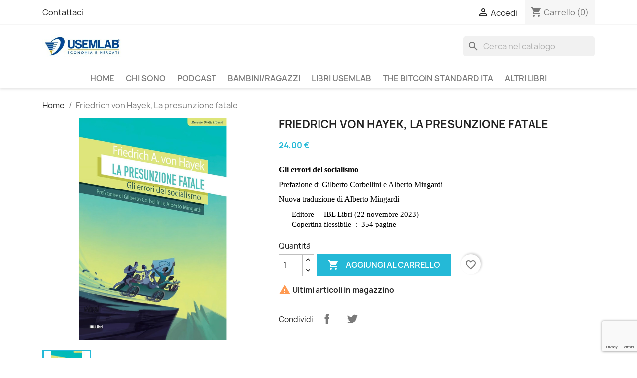

--- FILE ---
content_type: text/html; charset=utf-8
request_url: https://shop.usemlab.com/home/170-friedrich-von-hayek-la-presunzione-fatale.html
body_size: 23672
content:
<!doctype html>
<html lang="it-IT">

  <head>
    
      
  <meta charset="utf-8">


  <meta http-equiv="x-ua-compatible" content="ie=edge">



  <title>Friedrich von Hayek, La presunzione fatale</title>
  
    
  
  <meta name="description" content="Gli errori del socialismo
Prefazione di Gilberto Corbellini e Alberto Mingardi
Nuova traduzione di Alberto Mingardi

Editore ‏ : ‎ IBL Libri (22 novembre 2023)
Copertina flessibile ‏ : ‎ 354 pagine
">
  <meta name="keywords" content="">
        <link rel="canonical" href="https://shop.usemlab.com/home/170-friedrich-von-hayek-la-presunzione-fatale.html">
    
      
  
  
    <script type="application/ld+json">
  {
    "@context": "https://schema.org",
    "@type": "Organization",
    "name" : "USEMLAB Shop",
    "url" : "https://shop.usemlab.com/",
          "logo": {
        "@type": "ImageObject",
        "url":"https://shop.usemlab.com/img/usemlab-logo-1511276532.jpg"
      }
      }
</script>

<script type="application/ld+json">
  {
    "@context": "https://schema.org",
    "@type": "WebPage",
    "isPartOf": {
      "@type": "WebSite",
      "url":  "https://shop.usemlab.com/",
      "name": "USEMLAB Shop"
    },
    "name": "Friedrich von Hayek, La presunzione fatale",
    "url":  "https://shop.usemlab.com/home/170-friedrich-von-hayek-la-presunzione-fatale.html"
  }
</script>


  <script type="application/ld+json">
    {
      "@context": "https://schema.org",
      "@type": "BreadcrumbList",
      "itemListElement": [
                  {
            "@type": "ListItem",
            "position": 1,
            "name": "Home",
            "item": "https://shop.usemlab.com/"
          },                  {
            "@type": "ListItem",
            "position": 2,
            "name": "Friedrich von Hayek, La presunzione fatale",
            "item": "https://shop.usemlab.com/home/170-friedrich-von-hayek-la-presunzione-fatale.html"
          }              ]
    }
  </script>
  
  
  
  <script type="application/ld+json">
  {
    "@context": "https://schema.org/",
    "@type": "Product",
    "name": "Friedrich von Hayek, La presunzione fatale",
    "description": "Gli errori del socialismo Prefazione di Gilberto Corbellini e Alberto Mingardi Nuova traduzione di Alberto Mingardi  Editore ‏ : ‎ IBL Libri (22 novembre 2023) Copertina flessibile ‏ : ‎ 354 pagine ",
    "category": "Home",
    "image" :"https://shop.usemlab.com/241-home_default/friedrich-von-hayek-la-presunzione-fatale.jpg",    "sku": "170",
    "mpn": "170"
        ,
    "brand": {
      "@type": "Thing",
      "name": "USEMLAB Shop"
    }
                ,
    "offers": {
      "@type": "Offer",
      "priceCurrency": "EUR",
      "name": "Friedrich von Hayek, La presunzione fatale",
      "price": "24",
      "url": "https://shop.usemlab.com/home/170-friedrich-von-hayek-la-presunzione-fatale.html",
      "priceValidUntil": "2026-02-02",
              "image": ["https://shop.usemlab.com/241-large_default/friedrich-von-hayek-la-presunzione-fatale.jpg"],
            "sku": "170",
      "mpn": "170",
                        "availability": "https://schema.org/InStock",
      "seller": {
        "@type": "Organization",
        "name": "USEMLAB Shop"
      }
    }
      }
</script>

  
  
    
  

  
    <meta property="og:title" content="Friedrich von Hayek, La presunzione fatale" />
    <meta property="og:description" content="Gli errori del socialismo
Prefazione di Gilberto Corbellini e Alberto Mingardi
Nuova traduzione di Alberto Mingardi

Editore ‏ : ‎ IBL Libri (22 novembre 2023)
Copertina flessibile ‏ : ‎ 354 pagine
" />
    <meta property="og:url" content="https://shop.usemlab.com/home/170-friedrich-von-hayek-la-presunzione-fatale.html" />
    <meta property="og:site_name" content="USEMLAB Shop" />
        



  <meta name="viewport" content="width=device-width, initial-scale=1">



  <link rel="icon" type="image/vnd.microsoft.icon" href="https://shop.usemlab.com/img/favicon.ico?1523023916">
  <link rel="shortcut icon" type="image/x-icon" href="https://shop.usemlab.com/img/favicon.ico?1523023916">



    <link rel="stylesheet" href="https://shop.usemlab.com/themes/classic_child_USEMLAB/assets/cache/theme-fdc40c53.css" type="text/css" media="all">




  

  <script type="text/javascript">
        var AdvancedEmailGuardStatic = {"settings":{"recaptchaEnabled":true,"recaptchaType":"recaptcha_v3","recaptchaKey":"6LcvtroZAAAAACp9-H3oLypdJm7JKzND8TG3NhSo","recaptchaPosition":"bottomright","recaptchaLanguage":"shop","recaptchaForms":[{"name":"contact_us","align":"indent","indent":3,"size":"normal"},{"name":"register","align":"center","indent":1,"size":"normal"},{"name":"stock_alert","align":"left","indent":1,"size":"normal"},{"name":"send_to_friend","align":"left","indent":1,"size":"compact"},{"name":"newsletter","align":"left","indent":1,"size":"normal"}]},"trans":{"emailValidation":"Indirizzo email proibito, si prega di utilizzare un altro indirizzo email.","messageValidation":"Messaggio vietato, si prega di utilizzare un altro messaggio.","recaptchaValidation":"La convalida reCAPTCHA non \u00e8 riuscita, riprovare.","recaptchaError":"Si \u00e8 verificato un errore, prova a inviare di nuovo."},"context":{"shopVersion":"1.7.8.10","languageCode":"it","feedbackType":null,"opcEnabled":false}};
        var blockwishlistController = "https:\/\/shop.usemlab.com\/module\/blockwishlist\/action";
        var pixel_fc = "https:\/\/shop.usemlab.com\/module\/pspixel\/FrontAjaxPixel";
        var prestashop = {"cart":{"products":[],"totals":{"total":{"type":"total","label":"Totale","amount":0,"value":"0,00\u00a0\u20ac"},"total_including_tax":{"type":"total","label":"Totale (tasse incl.)","amount":0,"value":"0,00\u00a0\u20ac"},"total_excluding_tax":{"type":"total","label":"Totale (tasse escl.)","amount":0,"value":"0,00\u00a0\u20ac"}},"subtotals":{"products":{"type":"products","label":"Totale parziale","amount":0,"value":"0,00\u00a0\u20ac"},"discounts":null,"shipping":{"type":"shipping","label":"Spedizione","amount":0,"value":""},"tax":null},"products_count":0,"summary_string":"0 articoli","vouchers":{"allowed":1,"added":[]},"discounts":[{"id_cart_rule":"11","id_customer":"0","date_from":"2019-04-01 16:00:00","date_to":"2030-01-01 16:00:00","description":"","quantity":"8393","quantity_per_user":"10","priority":"1","partial_use":"0","code":"","minimum_amount":"59.900000","minimum_amount_tax":"1","minimum_amount_currency":"1","minimum_amount_shipping":"0","country_restriction":"0","carrier_restriction":"0","group_restriction":"0","cart_rule_restriction":"1","product_restriction":"1","shop_restriction":"0","free_shipping":"1","reduction_percent":"0.00","reduction_amount":"0.000000","reduction_tax":"0","reduction_currency":"1","reduction_product":"0","reduction_exclude_special":"0","gift_product":"0","gift_product_attribute":"0","highlight":"1","active":"1","date_add":"2019-04-01 17:00:32","date_upd":"2026-01-17 23:12:53","id_lang":"1","name":"Spedizione gratuita oltre i 59.90 euro inserendo almeno un titolo Usemlab.","quantity_for_user":10}],"minimalPurchase":10,"minimalPurchaseRequired":"\u00c8 richiesto un acquisto minimo complessivo di 10,00\u00a0\u20ac (Iva esclusa) per convalidare il tuo ordine. il totale attuale \u00e8 0,00\u00a0\u20ac (Iva escl.)."},"currency":{"id":1,"name":"Euro","iso_code":"EUR","iso_code_num":"978","sign":"\u20ac"},"customer":{"lastname":null,"firstname":null,"email":null,"birthday":null,"newsletter":null,"newsletter_date_add":null,"optin":null,"website":null,"company":null,"siret":null,"ape":null,"is_logged":false,"gender":{"type":null,"name":null},"addresses":[]},"language":{"name":"Italiano (Italian)","iso_code":"it","locale":"it-IT","language_code":"it","is_rtl":"0","date_format_lite":"d\/m\/Y","date_format_full":"d\/m\/Y H:i:s","id":1},"page":{"title":"","canonical":"https:\/\/shop.usemlab.com\/home\/170-friedrich-von-hayek-la-presunzione-fatale.html","meta":{"title":"Friedrich von Hayek, La presunzione fatale","description":"Gli errori del socialismo\nPrefazione di Gilberto Corbellini e\u00a0Alberto Mingardi\nNuova traduzione di Alberto Mingardi\n\nEditore \u200f : \u200e\u00a0IBL Libri (22 novembre 2023)\nCopertina flessibile \u200f : \u200e\u00a0354 pagine\n","keywords":"","robots":"index"},"page_name":"product","body_classes":{"lang-it":true,"lang-rtl":false,"country-IT":true,"currency-EUR":true,"layout-full-width":true,"page-product":true,"tax-display-disabled":true,"product-id-170":true,"product-Friedrich von Hayek, La presunzione fatale":true,"product-id-category-2":true,"product-id-manufacturer-0":true,"product-id-supplier-0":true,"product-available-for-order":true},"admin_notifications":[]},"shop":{"name":"USEMLAB Shop","logo":"https:\/\/shop.usemlab.com\/img\/usemlab-logo-1511276532.jpg","stores_icon":"https:\/\/shop.usemlab.com\/img\/logo_stores.png","favicon":"https:\/\/shop.usemlab.com\/img\/favicon.ico"},"urls":{"base_url":"https:\/\/shop.usemlab.com\/","current_url":"https:\/\/shop.usemlab.com\/home\/170-friedrich-von-hayek-la-presunzione-fatale.html","shop_domain_url":"https:\/\/shop.usemlab.com","img_ps_url":"https:\/\/shop.usemlab.com\/img\/","img_cat_url":"https:\/\/shop.usemlab.com\/img\/c\/","img_lang_url":"https:\/\/shop.usemlab.com\/img\/l\/","img_prod_url":"https:\/\/shop.usemlab.com\/img\/p\/","img_manu_url":"https:\/\/shop.usemlab.com\/img\/m\/","img_sup_url":"https:\/\/shop.usemlab.com\/img\/su\/","img_ship_url":"https:\/\/shop.usemlab.com\/img\/s\/","img_store_url":"https:\/\/shop.usemlab.com\/img\/st\/","img_col_url":"https:\/\/shop.usemlab.com\/img\/co\/","img_url":"https:\/\/shop.usemlab.com\/themes\/classic_child_USEMLAB\/assets\/img\/","css_url":"https:\/\/shop.usemlab.com\/themes\/classic_child_USEMLAB\/assets\/css\/","js_url":"https:\/\/shop.usemlab.com\/themes\/classic_child_USEMLAB\/assets\/js\/","pic_url":"https:\/\/shop.usemlab.com\/upload\/","pages":{"address":"https:\/\/shop.usemlab.com\/indirizzo","addresses":"https:\/\/shop.usemlab.com\/indirizzi","authentication":"https:\/\/shop.usemlab.com\/login","cart":"https:\/\/shop.usemlab.com\/carrello","category":"https:\/\/shop.usemlab.com\/index.php?controller=category","cms":"https:\/\/shop.usemlab.com\/index.php?controller=cms","contact":"https:\/\/shop.usemlab.com\/contattaci","discount":"https:\/\/shop.usemlab.com\/buoni-sconto","guest_tracking":"https:\/\/shop.usemlab.com\/tracciatura-ospite","history":"https:\/\/shop.usemlab.com\/cronologia-ordini","identity":"https:\/\/shop.usemlab.com\/dati-personali","index":"https:\/\/shop.usemlab.com\/","my_account":"https:\/\/shop.usemlab.com\/account","order_confirmation":"https:\/\/shop.usemlab.com\/conferma-ordine","order_detail":"https:\/\/shop.usemlab.com\/index.php?controller=order-detail","order_follow":"https:\/\/shop.usemlab.com\/segui-ordine","order":"https:\/\/shop.usemlab.com\/ordine","order_return":"https:\/\/shop.usemlab.com\/index.php?controller=order-return","order_slip":"https:\/\/shop.usemlab.com\/buono-ordine","pagenotfound":"https:\/\/shop.usemlab.com\/pagina-non-trovata","password":"https:\/\/shop.usemlab.com\/recupero-password","pdf_invoice":"https:\/\/shop.usemlab.com\/index.php?controller=pdf-invoice","pdf_order_return":"https:\/\/shop.usemlab.com\/index.php?controller=pdf-order-return","pdf_order_slip":"https:\/\/shop.usemlab.com\/index.php?controller=pdf-order-slip","prices_drop":"https:\/\/shop.usemlab.com\/offerte","product":"https:\/\/shop.usemlab.com\/index.php?controller=product","search":"https:\/\/shop.usemlab.com\/ricerca","sitemap":"https:\/\/shop.usemlab.com\/Sitemap","stores":"https:\/\/shop.usemlab.com\/negozi","supplier":"https:\/\/shop.usemlab.com\/fornitori","register":"https:\/\/shop.usemlab.com\/login?create_account=1","order_login":"https:\/\/shop.usemlab.com\/ordine?login=1"},"alternative_langs":[],"theme_assets":"\/themes\/classic_child_USEMLAB\/assets\/","actions":{"logout":"https:\/\/shop.usemlab.com\/?mylogout="},"no_picture_image":{"bySize":{"small_default":{"url":"https:\/\/shop.usemlab.com\/img\/p\/it-default-small_default.jpg","width":98,"height":98},"cart_default":{"url":"https:\/\/shop.usemlab.com\/img\/p\/it-default-cart_default.jpg","width":125,"height":125},"home_default":{"url":"https:\/\/shop.usemlab.com\/img\/p\/it-default-home_default.jpg","width":250,"height":250},"medium_default":{"url":"https:\/\/shop.usemlab.com\/img\/p\/it-default-medium_default.jpg","width":452,"height":452},"large_default":{"url":"https:\/\/shop.usemlab.com\/img\/p\/it-default-large_default.jpg","width":800,"height":800}},"small":{"url":"https:\/\/shop.usemlab.com\/img\/p\/it-default-small_default.jpg","width":98,"height":98},"medium":{"url":"https:\/\/shop.usemlab.com\/img\/p\/it-default-home_default.jpg","width":250,"height":250},"large":{"url":"https:\/\/shop.usemlab.com\/img\/p\/it-default-large_default.jpg","width":800,"height":800},"legend":""}},"configuration":{"display_taxes_label":false,"display_prices_tax_incl":true,"is_catalog":false,"show_prices":true,"opt_in":{"partner":true},"quantity_discount":{"type":"discount","label":"Sconto unit\u00e0"},"voucher_enabled":1,"return_enabled":0},"field_required":[],"breadcrumb":{"links":[{"title":"Home","url":"https:\/\/shop.usemlab.com\/"},{"title":"Friedrich von Hayek, La presunzione fatale","url":"https:\/\/shop.usemlab.com\/home\/170-friedrich-von-hayek-la-presunzione-fatale.html"}],"count":2},"link":{"protocol_link":"https:\/\/","protocol_content":"https:\/\/"},"time":1768691342,"static_token":"8e095696ea0731de82dbc6dd765f3406","token":"4fc76c3b17ec2e52aa5d30efdb79812f","debug":false};
        var productsAlreadyTagged = [];
        var psr_icon_color = "#F19D76";
        var removeFromWishlistUrl = "https:\/\/shop.usemlab.com\/module\/blockwishlist\/action?action=deleteProductFromWishlist";
        var wishlistAddProductToCartUrl = "https:\/\/shop.usemlab.com\/module\/blockwishlist\/action?action=addProductToCart";
        var wishlistUrl = "https:\/\/shop.usemlab.com\/module\/blockwishlist\/view";
      </script>



  
<!-- Facebook Pixel Code -->
<script>
!function(f,b,e,v,n,t,s){if(f.fbq)return;n=f.fbq=function(){n.callMethod?
n.callMethod.apply(n,arguments):n.queue.push(arguments)};if(!f._fbq)f._fbq=n;
n.push=n;n.loaded=!0;n.version='2.0';n.agent='plprestashop';n.queue=[];t=b.createElement(e);t.async=!0;
t.src=v;s=b.getElementsByTagName(e)[0];s.parentNode.insertBefore(t,s)}(window,
document,'script','https://connect.facebook.net/en_US/fbevents.js');
fbq('init', '450853775348061');
fbq('track', 'PageView');
</script>
<noscript><img height="1" width="1" style="display:none"
src="https://www.facebook.com/tr?id=450853775348061&ev=PageView&noscript=1"
/></noscript>
<!-- DO NOT MODIFY -->
<!-- End Facebook Pixel Code -->

<!-- Set Facbook Pixel Tracking -->
<script>
fbq('track', 'ViewContent', {content_name: 'Friedrich von Hayek, La presunzione fatale (IT)', content_ids: ['170'], content_type: 'product', value: 24, currency: 'EUR'});
</script>


  <script type="text/javascript">
    (window.gaDevIds=window.gaDevIds||[]).push('d6YPbH');
    (function(i,s,o,g,r,a,m){i['GoogleAnalyticsObject']=r;i[r]=i[r]||function(){
      (i[r].q=i[r].q||[]).push(arguments)},i[r].l=1*new Date();a=s.createElement(o),
      m=s.getElementsByTagName(o)[0];a.async=1;a.src=g;m.parentNode.insertBefore(a,m)
    })(window,document,'script','https://www.google-analytics.com/analytics.js','ga');

          ga('create', 'UA-24519392-1', 'auto');
                      ga('send', 'pageview');
        ga('require', 'ec');
  </script>

 <script type="text/javascript">
            
        document.addEventListener('DOMContentLoaded', function() {
            if (typeof GoogleAnalyticEnhancedECommerce !== 'undefined') {
                var MBG = GoogleAnalyticEnhancedECommerce;
                MBG.setCurrency('EUR');
                MBG.add({"id":147,"name":"frank-chodorov-l-ascesa-e-la-caduta-della-societa"},'',true);MBG.add({"id":139,"name":"ayn-rand-capitalismo-lideale-sconosciuto"},'',true);MBG.add({"id":136,"name":"roberto-gorini-crypto-economy"},'',true);MBG.add({"id":134,"name":"guglielmo-piombini-50-classici-del-pensiero-liberale-e-libertario"},'',true);MBG.add({"id":130,"name":"ludwig-von-mises-il-libero-mercato-e-i-suoi-nemici"},'',true);MBG.add({"id":123,"name":"francesco-simoncelli-la-fine-delle-fallacie-economiche"},'',true);MBG.add({"id":122,"name":"ludwig-von-mises-smascherare-il-marxismo"},'',true);MBG.add({"id":142,"name":"leonardo-facco-elogio-del-contante"},'',true);MBG.add({"id":132,"name":"leonardo-facco-giulio-rupi-l-esperimento-il-virus-rivoluzionario"},'',true);MBG.add({"id":155,"name":"leonardo-facco-l-economia-del-buon-senso"},'',true);MBG.add({"id":121,"name":"ludwig-von-mises-socialismo"},'',true);MBG.add({"id":117,"name":"carlo-lottieri-per-una-nuova-costituente"},'',true);MBG.add({"id":107,"name":"jose-a-de-aguirre-la-lezione-della-crisi-economica"},'',true);MBG.add({"id":106,"name":"j-m-buchanan-re-wagner-la-democrazia-in-deficit"},'',true);MBG.add({"id":105,"name":"charles-gave-gesu-economista"},'',true);MBG.add({"id":104,"name":"rainer-zitelmann-la-forza-del-capitalismo"},'',true);MBG.add({"id":103,"name":"ubiratan-jorge-iorio-dieci-lezioni-fondamentali-di-economia"},'',true);MBG.add({"id":101,"name":"mises-hayek-menger-e-altri-inflazione-e-moneta"},'',true);MBG.add({"id":100,"name":"ludwig-von-mises-la-mentalita-anticapitalistica"},'',true);MBG.add({"id":99,"name":"amiglietta-amingardi-cur-dal-sesterzio-al-bitcoin"},'',true);MBG.add({"id":98,"name":"frank-chodorov-limposta-sul-reddito-la-radice-di-tutti-i-mali"},'',true);MBG.add({"id":97,"name":"cristian-merlo-lo-stato-illusionista"},'',true);MBG.add({"id":94,"name":"aurelio-mustacciuoli-la-teoria-della-forza-guardiana"},'',true);MBG.add({"id":92,"name":"cristian-merlo-cur-parassitismo-politico-e-lotta-di-classe"},'',true);MBG.add({"id":81,"name":"beniamino-di-martino-per-un-libertarismo-vincente"},'',true);MBG.add({"id":80,"name":"bruno-leoni-la-liberta-e-il-diritto"},'',true);MBG.add({"id":76,"name":"pierre-lemieux-lanarco-capitalismo"},'',true);MBG.add({"id":75,"name":"israel-kirzner-come-funzionano-i-mercati"},'',true);MBG.add({"id":72,"name":"tramedoro-abbonamento-annuale-silver-iva-compresa"},'',true);MBG.add({"id":71,"name":"tramedoro-abbonamento-biennale-gold-iva-compresa"},'',true);MBG.add({"id":68,"name":"frederic-bastiat-cio-che-si-vede-e-cio-che-non-si-vede"},'',true);MBG.add({"id":66,"name":"hunter-lewis-tutti-gli-errori-di-keynes"},'',true);MBG.add({"id":49,"name":"alan-s-kahan-la-guerra-degli-intellettuali-al-capitalismo-mercato-diritto-e-liberta"},'',true);MBG.add({"id":42,"name":"carlo-lottieri-liberali-e-non"},'',true);MBG.add({"id":62,"name":"robert-p-murphy-tutte-le-balle-sul-capitalismo"},'',true);MBG.add({"id":61,"name":"david-boaz-libertarismo"},'',true);MBG.add({"id":45,"name":"friedrich-a-von-hayek-la-denazionalizzazione-della-moneta"},'',true);MBG.add({"id":60,"name":"friedrich-a-von-hayek-competizione-e-conoscenza"},'',true);MBG.add({"id":59,"name":"friedrich-a-von-hayek-la-via-della-schiavitu"},'',true);MBG.add({"id":58,"name":"carl-menger-denaro"},'',true);MBG.add({"id":63,"name":"giovanni-birindelli-la-sovranita-della-legge"},'',true);MBG.add({"id":41,"name":"giovanni-birindelli-legge-e-mercato"},'',true);MBG.add({"id":43,"name":"guglielmo-piombini-giuseppe-galgano-riscoprire-la-scuola-austriaca"},'',true);MBG.add({"id":70,"name":"igarcia-medina-lfacco-liberalismo-e-cultura-popolare"},'',true);MBG.add({"id":84,"name":"leonardo-facco-il-muro-di-berlino-e-i-suoi-calcinacci"},'',true);MBG.add({"id":36,"name":"leonardo-facco-il-conte-di-montecrpyto"},'',true);MBG.add({"id":83,"name":"leonardo-facco-schiavi-fiscali"},'',true);MBG.add({"id":69,"name":"charles-adams-for-good-and-evil"},'',true);MBG.add({"id":38,"name":"henry-hazlitt-il-fallimento-dell-economia-keynesiana"},'',true);MBG.add({"id":64,"name":"henry-hazlitt-l-economia-in-una-lezione"},'',true);MBG.add({"id":55,"name":"walter-block-difendere-l-indifendibile"},'',true);MBG.add({"id":51,"name":"jesus-huerta-de-soto-moneta-credito-bancario-e-cicli-economici"},'',true);MBG.add({"id":46,"name":"jesus-huerta-de-soto-la-scuola-austriaca-mercato-e-creativita-imprenditoriale"},'',true);MBG.add({"id":50,"name":"jesus-huerta-de-soto-la-teoria-dell-efficienza-dinamica"},'',true);MBG.add({"id":40,"name":"hans-herman-hoppe-abbasso-lo-stato-e-la-democrazia"},'',true);MBG.add({"id":57,"name":"ludwig-von-mises-burocrazia"},'',true);MBG.add({"id":56,"name":"ludwig-von-mises-i-fallimenti-dello-stato-interventista"},'',true);MBG.add({"id":37,"name":"ludwig-von-mises-l-azione-umana"},'',true);MBG.add({"id":65,"name":"murray-n-rothbard-la-grande-depressione"},'',true);MBG.add({"id":48,"name":"murray-n-rothbard-l-etica-della-liberta"},'',true);MBG.add({"id":44,"name":"murray-n-rothbard-cosa-ha-fatto-lo-stato-con-i-nostri-soldi"},'',true);MBG.add({"id":35,"name":"murray-n-rothbard-potere-e-mercato"},'',true);MBG.add({"id":108,"name":"anthony-de-jasay-lo-stato"},'',true);MBG.add({"id":88,"name":"ludwig-von-mises-teoria-e-storia"},'',true);MBG.add({"id":109,"name":"leonardo-facco-cur-coronavirus-stato-di-paura"},'',true);MBG.add({"id":119,"name":"titus-gebel-free-private-cities-edizione-italiana"},'',true);MBG.add({"id":174,"name":"stefan-molyneux-anarchia-pratica"},'',true);MBG.add({"id":173,"name":"stefan-molyneux-anarchia-quotidiana"},'',true);MBG.add({"id":172,"name":"hans-hermann-hoppe-democrazia-il-dio-che-ha-fallito"},'',true);MBG.add({"id":171,"name":"guglielmo-piombini-lepopea-libertaria-del-far-west"},'',true);MBG.add({"id":170,"name":"friedrich-von-hayek-la-presunzione-fatale"},'',true);MBG.add({"id":169,"name":"javier-milei-il-primo-presidente-libertario"},'',true);MBG.add({"id":168,"name":"guglielmo-piombini-la-croce-contro-il-leviatano"},'',true);MBG.add({"id":166,"name":"larken-rose-la-piu-pericolosa-delle-superstizioni"},'',true);MBG.add({"id":165,"name":"davide-rossi-la-fabian-society-e-la-pandemia"},'',true);MBG.add({"id":164,"name":"davide-rossi-leconomia-delle-emergenze"},'',true);MBG.add({"id":87,"name":"francisco-parames-investire-a-lungo-termine"},'',true);MBG.add({"id":32,"name":"i-4-nuovi-libri-tutti-insieme"},'',true);MBG.add({"id":31,"name":"il-pacchetto-con-i-primi-3-libri-dei-tuttle-combo-risparmio"},'',true);MBG.add({"id":115,"name":"pacchetto-5-libri-dei-gemelli-tuttle-4-8-combo-risparmio"},'',true);MBG.add({"id":18,"name":"oltre-la-democrazia-esaurito"},'',true);MBG.add({"id":178,"name":"hans-hermann-hoppe-breve-storia-delluomo"},'',true);MBG.add({"id":176,"name":"andrea-moressi-l-inflazione-sia-con-voi"},'',true);MBG.add({"id":22,"name":"il-mistero-dell-attivita-bancaria"},'',true);MBG.add({"id":160,"name":"combo-il-fiat-standard-villaggio-bitcoin"},'',true);MBG.add({"id":30,"name":"il-livello-zero-in-economia-e-politica"},'',true);MBG.add({"id":140,"name":"cosa-e-il-denaro-la-tragedia-dell-euro-combo"},'',true);MBG.add({"id":14,"name":"a-scuola-di-economia-ristampa-con-nuova-appendice-c"},'',true);MBG.add({"id":7,"name":"la-tragedia-dell-euro-seconda-edizione"},'',true);MBG.add({"id":5,"name":"cosa-e-il-denaro-terza-ristampa"},'',true);MBG.add({"id":85,"name":"il-bitcoin-standard-edizione-italiana-softcover"},'',true);MBG.add({"id":144,"name":"villaggio-bitcoin"},'',true);MBG.add({"id":158,"name":"il-fiat-standard-edizione-italiana"},'',true);MBG.add({"id":167,"name":"combo-a-scuola-di-economia-economia-del-buon-senso"},'',true);MBG.add({"id":179,"name":"il-bitcoin-standard-edizione-italiana-hardcover"},'',true);MBG.add({"id":181,"name":"l-individuo-sovrano-softcover"},'',true);MBG.add({"id":182,"name":"l-individuo-sovrano-hardcover"},'',true);MBG.add({"id":183,"name":"davide-rossi-le-vie-della-liberta"},'',true);MBG.add({"id":184,"name":"atzeni-bassani-lottieri-a-scuola-di-declino"},'',true);MBG.add({"id":185,"name":"leonardo-facco-javier-milei-liberta-chiave-della-prosperita"},'',true);MBG.addProductClick({"id":147,"name":"frank-chodorov-l-ascesa-e-la-caduta-della-societa"});MBG.addProductClick({"id":139,"name":"ayn-rand-capitalismo-lideale-sconosciuto"});MBG.addProductClick({"id":136,"name":"roberto-gorini-crypto-economy"});MBG.addProductClick({"id":134,"name":"guglielmo-piombini-50-classici-del-pensiero-liberale-e-libertario"});MBG.addProductClick({"id":130,"name":"ludwig-von-mises-il-libero-mercato-e-i-suoi-nemici"});MBG.addProductClick({"id":123,"name":"francesco-simoncelli-la-fine-delle-fallacie-economiche"});MBG.addProductClick({"id":122,"name":"ludwig-von-mises-smascherare-il-marxismo"});MBG.addProductClick({"id":142,"name":"leonardo-facco-elogio-del-contante"});MBG.addProductClick({"id":132,"name":"leonardo-facco-giulio-rupi-l-esperimento-il-virus-rivoluzionario"});MBG.addProductClick({"id":155,"name":"leonardo-facco-l-economia-del-buon-senso"});MBG.addProductClick({"id":121,"name":"ludwig-von-mises-socialismo"});MBG.addProductClick({"id":117,"name":"carlo-lottieri-per-una-nuova-costituente"});MBG.addProductClick({"id":107,"name":"jose-a-de-aguirre-la-lezione-della-crisi-economica"});MBG.addProductClick({"id":106,"name":"j-m-buchanan-re-wagner-la-democrazia-in-deficit"});MBG.addProductClick({"id":105,"name":"charles-gave-gesu-economista"});MBG.addProductClick({"id":104,"name":"rainer-zitelmann-la-forza-del-capitalismo"});MBG.addProductClick({"id":103,"name":"ubiratan-jorge-iorio-dieci-lezioni-fondamentali-di-economia"});MBG.addProductClick({"id":101,"name":"mises-hayek-menger-e-altri-inflazione-e-moneta"});MBG.addProductClick({"id":100,"name":"ludwig-von-mises-la-mentalita-anticapitalistica"});MBG.addProductClick({"id":99,"name":"amiglietta-amingardi-cur-dal-sesterzio-al-bitcoin"});MBG.addProductClick({"id":98,"name":"frank-chodorov-limposta-sul-reddito-la-radice-di-tutti-i-mali"});MBG.addProductClick({"id":97,"name":"cristian-merlo-lo-stato-illusionista"});MBG.addProductClick({"id":94,"name":"aurelio-mustacciuoli-la-teoria-della-forza-guardiana"});MBG.addProductClick({"id":92,"name":"cristian-merlo-cur-parassitismo-politico-e-lotta-di-classe"});MBG.addProductClick({"id":81,"name":"beniamino-di-martino-per-un-libertarismo-vincente"});MBG.addProductClick({"id":80,"name":"bruno-leoni-la-liberta-e-il-diritto"});MBG.addProductClick({"id":76,"name":"pierre-lemieux-lanarco-capitalismo"});MBG.addProductClick({"id":75,"name":"israel-kirzner-come-funzionano-i-mercati"});MBG.addProductClick({"id":72,"name":"tramedoro-abbonamento-annuale-silver-iva-compresa"});MBG.addProductClick({"id":71,"name":"tramedoro-abbonamento-biennale-gold-iva-compresa"});MBG.addProductClick({"id":68,"name":"frederic-bastiat-cio-che-si-vede-e-cio-che-non-si-vede"});MBG.addProductClick({"id":66,"name":"hunter-lewis-tutti-gli-errori-di-keynes"});MBG.addProductClick({"id":49,"name":"alan-s-kahan-la-guerra-degli-intellettuali-al-capitalismo-mercato-diritto-e-liberta"});MBG.addProductClick({"id":42,"name":"carlo-lottieri-liberali-e-non"});MBG.addProductClick({"id":62,"name":"robert-p-murphy-tutte-le-balle-sul-capitalismo"});MBG.addProductClick({"id":61,"name":"david-boaz-libertarismo"});MBG.addProductClick({"id":45,"name":"friedrich-a-von-hayek-la-denazionalizzazione-della-moneta"});MBG.addProductClick({"id":60,"name":"friedrich-a-von-hayek-competizione-e-conoscenza"});MBG.addProductClick({"id":59,"name":"friedrich-a-von-hayek-la-via-della-schiavitu"});MBG.addProductClick({"id":58,"name":"carl-menger-denaro"});MBG.addProductClick({"id":63,"name":"giovanni-birindelli-la-sovranita-della-legge"});MBG.addProductClick({"id":41,"name":"giovanni-birindelli-legge-e-mercato"});MBG.addProductClick({"id":43,"name":"guglielmo-piombini-giuseppe-galgano-riscoprire-la-scuola-austriaca"});MBG.addProductClick({"id":70,"name":"igarcia-medina-lfacco-liberalismo-e-cultura-popolare"});MBG.addProductClick({"id":84,"name":"leonardo-facco-il-muro-di-berlino-e-i-suoi-calcinacci"});MBG.addProductClick({"id":36,"name":"leonardo-facco-il-conte-di-montecrpyto"});MBG.addProductClick({"id":83,"name":"leonardo-facco-schiavi-fiscali"});MBG.addProductClick({"id":69,"name":"charles-adams-for-good-and-evil"});MBG.addProductClick({"id":38,"name":"henry-hazlitt-il-fallimento-dell-economia-keynesiana"});MBG.addProductClick({"id":64,"name":"henry-hazlitt-l-economia-in-una-lezione"});MBG.addProductClick({"id":55,"name":"walter-block-difendere-l-indifendibile"});MBG.addProductClick({"id":51,"name":"jesus-huerta-de-soto-moneta-credito-bancario-e-cicli-economici"});MBG.addProductClick({"id":46,"name":"jesus-huerta-de-soto-la-scuola-austriaca-mercato-e-creativita-imprenditoriale"});MBG.addProductClick({"id":50,"name":"jesus-huerta-de-soto-la-teoria-dell-efficienza-dinamica"});MBG.addProductClick({"id":40,"name":"hans-herman-hoppe-abbasso-lo-stato-e-la-democrazia"});MBG.addProductClick({"id":57,"name":"ludwig-von-mises-burocrazia"});MBG.addProductClick({"id":56,"name":"ludwig-von-mises-i-fallimenti-dello-stato-interventista"});MBG.addProductClick({"id":37,"name":"ludwig-von-mises-l-azione-umana"});MBG.addProductClick({"id":65,"name":"murray-n-rothbard-la-grande-depressione"});MBG.addProductClick({"id":48,"name":"murray-n-rothbard-l-etica-della-liberta"});MBG.addProductClick({"id":44,"name":"murray-n-rothbard-cosa-ha-fatto-lo-stato-con-i-nostri-soldi"});MBG.addProductClick({"id":35,"name":"murray-n-rothbard-potere-e-mercato"});MBG.addProductClick({"id":108,"name":"anthony-de-jasay-lo-stato"});MBG.addProductClick({"id":88,"name":"ludwig-von-mises-teoria-e-storia"});MBG.addProductClick({"id":109,"name":"leonardo-facco-cur-coronavirus-stato-di-paura"});MBG.addProductClick({"id":119,"name":"titus-gebel-free-private-cities-edizione-italiana"});MBG.addProductClick({"id":174,"name":"stefan-molyneux-anarchia-pratica"});MBG.addProductClick({"id":173,"name":"stefan-molyneux-anarchia-quotidiana"});MBG.addProductClick({"id":172,"name":"hans-hermann-hoppe-democrazia-il-dio-che-ha-fallito"});MBG.addProductClick({"id":171,"name":"guglielmo-piombini-lepopea-libertaria-del-far-west"});MBG.addProductClick({"id":170,"name":"friedrich-von-hayek-la-presunzione-fatale"});MBG.addProductClick({"id":169,"name":"javier-milei-il-primo-presidente-libertario"});MBG.addProductClick({"id":168,"name":"guglielmo-piombini-la-croce-contro-il-leviatano"});MBG.addProductClick({"id":166,"name":"larken-rose-la-piu-pericolosa-delle-superstizioni"});MBG.addProductClick({"id":165,"name":"davide-rossi-la-fabian-society-e-la-pandemia"});MBG.addProductClick({"id":164,"name":"davide-rossi-leconomia-delle-emergenze"});MBG.addProductClick({"id":87,"name":"francisco-parames-investire-a-lungo-termine"});MBG.addProductClick({"id":32,"name":"i-4-nuovi-libri-tutti-insieme"});MBG.addProductClick({"id":31,"name":"il-pacchetto-con-i-primi-3-libri-dei-tuttle-combo-risparmio"});MBG.addProductClick({"id":115,"name":"pacchetto-5-libri-dei-gemelli-tuttle-4-8-combo-risparmio"});MBG.addProductClick({"id":18,"name":"oltre-la-democrazia-esaurito"});MBG.addProductClick({"id":178,"name":"hans-hermann-hoppe-breve-storia-delluomo"});MBG.addProductClick({"id":176,"name":"andrea-moressi-l-inflazione-sia-con-voi"});MBG.addProductClick({"id":22,"name":"il-mistero-dell-attivita-bancaria"});MBG.addProductClick({"id":160,"name":"combo-il-fiat-standard-villaggio-bitcoin"});MBG.addProductClick({"id":30,"name":"il-livello-zero-in-economia-e-politica"});MBG.addProductClick({"id":140,"name":"cosa-e-il-denaro-la-tragedia-dell-euro-combo"});MBG.addProductClick({"id":14,"name":"a-scuola-di-economia-ristampa-con-nuova-appendice-c"});MBG.addProductClick({"id":7,"name":"la-tragedia-dell-euro-seconda-edizione"});MBG.addProductClick({"id":5,"name":"cosa-e-il-denaro-terza-ristampa"});MBG.addProductClick({"id":85,"name":"il-bitcoin-standard-edizione-italiana-softcover"});MBG.addProductClick({"id":144,"name":"villaggio-bitcoin"});MBG.addProductClick({"id":158,"name":"il-fiat-standard-edizione-italiana"});MBG.addProductClick({"id":167,"name":"combo-a-scuola-di-economia-economia-del-buon-senso"});MBG.addProductClick({"id":179,"name":"il-bitcoin-standard-edizione-italiana-hardcover"});MBG.addProductClick({"id":181,"name":"l-individuo-sovrano-softcover"});MBG.addProductClick({"id":182,"name":"l-individuo-sovrano-hardcover"});MBG.addProductClick({"id":183,"name":"davide-rossi-le-vie-della-liberta"});MBG.addProductClick({"id":184,"name":"atzeni-bassani-lottieri-a-scuola-di-declino"});MBG.addProductClick({"id":185,"name":"leonardo-facco-javier-milei-liberta-chiave-della-prosperita"});
            }
        });
        
    </script>
<script>
	var pp_ajax_controller = "https://shop.usemlab.com/module/bestkit_preorder/ajax"; 	var pp_invalid_email_err = "Your email is not valid!";
</script><script> var cartConditionsUrl='https://shop.usemlab.com/carrello?ajax=1&getCartConditions=1'; </script>



<style type="text/css">
.ps15-color-background{background-color:#fafafa;}



    

</style>







<script type="text/javascript">



    document.addEventListener("DOMContentLoaded", function(event) {
    $(document).ready(function() {


        

        
        




    });
    });
</script>


<!-- Module Testimonals -->
                <script type="text/javascript">
                    (function() {
                        window.sib = { equeue: [], client_key: "t6suj6wcxi1xdhqqvvysfa9l" };
                        /* OPTIONAL: email for identify request*/
                        window.sib.email_id = "";
                        window.sendinblue = {}; for (var j = ['track', 'identify', 'trackLink', 'page'], i = 0; i < j.length; i++) { (function(k) { window.sendinblue[k] = function() { var arg = Array.prototype.slice.call(arguments); (window.sib[k] || function() { var t = {}; t[k] = arg; window.sib.equeue.push(t);})(arg[0], arg[1], arg[2]);};})(j[i]);}var n = document.createElement("script"),i = document.getElementsByTagName("script")[0]; n.type = "text/javascript", n.id = "sendinblue-js", n.async = !0, n.src = "https://sibautomation.com/sa.js?key=" + window.sib.client_key, i.parentNode.insertBefore(n, i), window.sendinblue.page();
                    })();
                </script>


    
  <meta property="og:type" content="product">
      <meta property="og:image" content="https://shop.usemlab.com/241-large_default/friedrich-von-hayek-la-presunzione-fatale.jpg">
  
      <meta property="product:pretax_price:amount" content="23.076923">
    <meta property="product:pretax_price:currency" content="EUR">
    <meta property="product:price:amount" content="24">
    <meta property="product:price:currency" content="EUR">
    
  </head>

  <body id="product" class="lang-it country-it currency-eur layout-full-width page-product tax-display-disabled product-id-170 product-friedrich-von-hayek-la-presunzione-fatale product-id-category-2 product-id-manufacturer-0 product-id-supplier-0 product-available-for-order">

    
      
    

    <main>
      
              

      <header id="header">
        
          

  <div class="header-banner">
    
      </div>



  <nav class="header-nav">
    <div class="container">
      <div class="row">
        <div class="hidden-sm-down">
          <div class="col-md-5 col-xs-12">
            <div id="_desktop_contact_link">
  <div id="contact-link">
          <a href="https://shop.usemlab.com/contattaci">Contattaci</a>
      </div>
</div>

          </div>
          <div class="col-md-7 right-nav">
              <div id="_desktop_user_info">
  <div class="user-info">
          <a
        href="https://shop.usemlab.com/account"
        title="Accedi al tuo account cliente"
        rel="nofollow"
      >
        <i class="material-icons">&#xE7FF;</i>
        <span class="hidden-sm-down">Accedi</span>
      </a>
      </div>
</div>
<div id="_desktop_cart">
  <div class="blockcart cart-preview inactive" data-refresh-url="//shop.usemlab.com/module/ps_shoppingcart/ajax">
    <div class="header">
              <i class="material-icons shopping-cart" aria-hidden="true">shopping_cart</i>
        <span class="hidden-sm-down">Carrello</span>
        <span class="cart-products-count">(0)</span>
          </div>
  </div>
</div>

          </div>
        </div>
        <div class="hidden-md-up text-sm-center mobile">
          <div class="float-xs-left" id="menu-icon">
            <i class="material-icons d-inline">&#xE5D2;</i>
          </div>
          <div class="float-xs-right" id="_mobile_cart"></div>
          <div class="float-xs-right" id="_mobile_user_info"></div>
          <div class="top-logo" id="_mobile_logo"></div>
          <div class="clearfix"></div>
        </div>
      </div>
    </div>
  </nav>



  <div class="header-top">
    <div class="container">
       <div class="row">
        <div class="col-md-2 hidden-sm-down" id="_desktop_logo">
                                    
  <a href="https://shop.usemlab.com/">
    <img
      class="logo img-fluid"
      src="https://shop.usemlab.com/img/usemlab-logo-1511276532.jpg"
      alt="USEMLAB Shop"
      width="290"
      height="85">
  </a>

                              </div>
        <div class="header-top-right col-md-10 col-sm-12 position-static">
          <div id="search_widget" class="search-widgets" data-search-controller-url="//shop.usemlab.com/ricerca">
  <form method="get" action="//shop.usemlab.com/ricerca">
    <input type="hidden" name="controller" value="search">
    <i class="material-icons search" aria-hidden="true">search</i>
    <input type="text" name="s" value="" placeholder="Cerca nel catalogo" aria-label="Cerca">
    <i class="material-icons clear" aria-hidden="true">clear</i>
  </form>
</div>

        </div>
      </div>
      <div id="mobile_top_menu_wrapper" class="row hidden-md-up" style="display:none;">
        <div class="js-top-menu mobile" id="_mobile_top_menu"></div>
        <div class="js-top-menu-bottom">
          <div id="_mobile_currency_selector"></div>
          <div id="_mobile_language_selector"></div>
          <div id="_mobile_contact_link"></div>
        </div>
      </div>
    </div>
  </div>
  
<div class="container" id="fullwidthmenu">
	<div class="menu js-top-menu position-static hidden-sm-down" id="_desktop_top_menu">
		
          <ul class="top-menu" id="top-menu" data-depth="0">
                    <li class="link" id="lnk-home">
                          <a
                class="dropdown-item"
                href="https://shop.usemlab.com" data-depth="0"
                              >
                                Home
              </a>
                          </li>
                    <li class="cms-page" id="cms-page-4">
                          <a
                class="dropdown-item"
                href="https://shop.usemlab.com/content/4-chi-sono" data-depth="0"
                              >
                                Chi sono
              </a>
                          </li>
                    <li class="link" id="lnk-podcast">
                          <a
                class="dropdown-item"
                href="http://www.iltruffone.com/?utm_source=usemlab&amp;utm_medium=website" data-depth="0"
                 target="_blank"               >
                                PodCast
              </a>
                          </li>
                    <li class="category" id="category-9">
                          <a
                class="dropdown-item"
                href="https://shop.usemlab.com/9-bambini" data-depth="0"
                              >
                                Bambini/Ragazzi
              </a>
                          </li>
                    <li class="category" id="category-10">
                          <a
                class="dropdown-item"
                href="https://shop.usemlab.com/10-libri" data-depth="0"
                              >
                                Libri USEMLAB
              </a>
                          </li>
                    <li class="link" id="lnk-the-bitcoin-standard-ita">
                          <a
                class="dropdown-item"
                href="https://shop.usemlab.com/anteprima/17-the-bitcoin-standard-edizione-italiana.html" data-depth="0"
                              >
                                THE BITCOIN STANDARD ITA
              </a>
                          </li>
                    <li class="category" id="category-4">
                          <a
                class="dropdown-item"
                href="https://shop.usemlab.com/4-altri-libri" data-depth="0"
                              >
                                Altri libri
              </a>
                          </li>
              </ul>
    
		<div class="clearfix"></div>
	</div>
</div>


        
      </header>

      <section id="wrapper">
        
          
<aside id="notifications">
  <div class="container">
    
    
    
      </div>
</aside>
        

        
        <div class="container">
          
            <nav data-depth="2" class="breadcrumb hidden-sm-down">
  <ol>
    
              
          <li>
                          <a href="https://shop.usemlab.com/"><span>Home</span></a>
                      </li>
        
              
          <li>
                          <span>Friedrich von Hayek, La presunzione fatale</span>
                      </li>
        
          
  </ol>
</nav>
          

          

          
  <div id="content-wrapper" class="js-content-wrapper">
    
    

  <section id="main">
    <meta content="https://shop.usemlab.com/home/170-friedrich-von-hayek-la-presunzione-fatale.html">

    <div class="row product-container js-product-container">
      <div class="col-md-5">
        
          <section class="page-content" id="content">
            
              
    <ul class="product-flags js-product-flags">
            </ul>


              
                <div class="images-container js-images-container">
  
    <div class="product-cover">
              <img
          class="js-qv-product-cover img-fluid"
          src="https://shop.usemlab.com/241-large_default/friedrich-von-hayek-la-presunzione-fatale.jpg"
                      alt="Friedrich von Hayek, La presunzione fatale"
                    loading="lazy"
          width="800"
          height="800"
        >
        <div class="layer hidden-sm-down" data-toggle="modal" data-target="#product-modal">
          <i class="material-icons zoom-in">search</i>
        </div>
          </div>
  

  
    <div class="js-qv-mask mask">
      <ul class="product-images js-qv-product-images">
                  <li class="thumb-container js-thumb-container">
            <img
              class="thumb js-thumb  selected js-thumb-selected "
              data-image-medium-src="https://shop.usemlab.com/241-medium_default/friedrich-von-hayek-la-presunzione-fatale.jpg"
              data-image-large-src="https://shop.usemlab.com/241-large_default/friedrich-von-hayek-la-presunzione-fatale.jpg"
              src="https://shop.usemlab.com/241-small_default/friedrich-von-hayek-la-presunzione-fatale.jpg"
                              alt="Friedrich von Hayek, La presunzione fatale"
                            loading="lazy"
              width="98"
              height="98"
            >
          </li>
              </ul>
    </div>
  

</div>
              
              <div class="scroll-box-arrows">
                <i class="material-icons left">&#xE314;</i>
                <i class="material-icons right">&#xE315;</i>
              </div>

            
          </section>
        
        </div>
        <div class="col-md-7">
          
            
              <h1 class="h1">Friedrich von Hayek, La presunzione fatale</h1>
            
          
          
              <div class="product-prices js-product-prices">
    
          

    
      <div
        class="product-price h5 ">

        <div class="current-price">
          <span class='current-price-value' content="24">
                                      24,00 €
                      </span>

                  </div>

        
                  
      </div>
    

    
          

    
          

    
          

    

    <div class="tax-shipping-delivery-label">
            
      
                                          </div>
  </div>
          

          <div class="product-information">
            
              <div id="product-description-short-170" class="product-description"><p style="margin:0px 0px 10px;color:#404040;font-family:'Open Sans';font-size:16px;background-color:#ffffff;"><strong><span style="color:#000000;">Gli errori del socialismo</span></strong></p>
<p style="margin:0px 0px 10px;color:#404040;font-family:'Open Sans';font-size:16px;background-color:#ffffff;"><span style="color:#000000;">Prefazione di Gilberto Corbellini e Alberto Mingardi</span></p>
<p style="margin:0px 0px 10px;color:#404040;font-family:'Open Sans';font-size:16px;background-color:#ffffff;"><span style="color:#000000;">Nuova traduzione di Alberto Mingardi</span></p>
<ul class="a-unordered-list a-nostyle a-vertical a-spacing-none detail-bullet-list" style="margin:0px 0px 1rem 1.625rem;padding:0px;color:#404040;font-family:'Open Sans';font-size:16px;background-color:#ffffff;">
<li style="list-style:none;"><span class="a-list-item" style="color:#000000;"><span class="a-text-bold">Editore ‏ : ‎ </span>IBL Libri (22 novembre 2023)</span></li>
<li style="list-style:none;"><span class="a-list-item" style="color:#000000;"><span class="a-text-bold">Copertina flessibile ‏ : ‎ </span>354 pagine</span></li>
</ul></div>
            

            
            <div class="product-actions js-product-actions">
              
                <form action="https://shop.usemlab.com/carrello" method="post" id="add-to-cart-or-refresh">
                  <input type="hidden" name="token" value="8e095696ea0731de82dbc6dd765f3406">
                  <input type="hidden" name="id_product" value="170" id="product_page_product_id">
                  <input type="hidden" name="id_customization" value="0" id="product_customization_id" class="js-product-customization-id">

                  
                    <div class="product-variants js-product-variants">
  </div>
                  

                  
                                      

                  
                    <section class="product-discounts js-product-discounts">
  </section>
                  

                  
                    <div class="product-add-to-cart js-product-add-to-cart">
      <span class="control-label">Quantità</span>

    
      <div class="product-quantity clearfix">
        <div class="qty">
          <input
            type="number"
            name="qty"
            id="quantity_wanted"
            inputmode="numeric"
            pattern="[0-9]*"
                          value="1"
              min="1"
                        class="input-group"
            aria-label="Quantità"
          >
        </div>

        <div class="add">
          <button
            class="btn btn-primary add-to-cart"
            data-button-action="add-to-cart"
            type="submit"
                      >
            <i class="material-icons shopping-cart">&#xE547;</i>
            Aggiungi al carrello
          </button>
        </div>

        <div
  class="wishlist-button"
  data-url="https://shop.usemlab.com/module/blockwishlist/action?action=deleteProductFromWishlist"
  data-product-id="170"
  data-product-attribute-id="0"
  data-is-logged=""
  data-list-id="1"
  data-checked="true"
  data-is-product="true"
></div>


      </div>
    

    
      <span id="product-availability" class="js-product-availability">
                              <i class="material-icons product-last-items">&#xE002;</i>
                    Ultimi articoli in magazzino
              </span>
    

    
      <p class="product-minimal-quantity js-product-minimal-quantity">
              </p>
    
  </div>
                  

                  
                    <div class="product-additional-info js-product-additional-info">
  

      <div class="social-sharing">
      <span>Condividi</span>
      <ul>
                  <li class="facebook icon-gray"><a href="https://www.facebook.com/sharer.php?u=https%3A%2F%2Fshop.usemlab.com%2Fhome%2F170-friedrich-von-hayek-la-presunzione-fatale.html" class="text-hide" title="Condividi" target="_blank" rel="noopener noreferrer">Condividi</a></li>
                  <li class="twitter icon-gray"><a href="https://twitter.com/intent/tweet?text=Friedrich+von+Hayek%2C+La+presunzione+fatale https%3A%2F%2Fshop.usemlab.com%2Fhome%2F170-friedrich-von-hayek-la-presunzione-fatale.html" class="text-hide" title="Twitta" target="_blank" rel="noopener noreferrer">Twitta</a></li>
              </ul>
    </div>
  

</div>
                  

                                    
                </form>
              

            </div>

            
              
            

            
              <div class="tabs">
                <ul class="nav nav-tabs" role="tablist">
                                      <li class="nav-item">
                       <a
                         class="nav-link active js-product-nav-active"
                         data-toggle="tab"
                         href="#description"
                         role="tab"
                         aria-controls="description"
                          aria-selected="true">Descrizione</a>
                    </li>
                                    <li hidden class="nav-item">
                    <a
                      class="nav-link"
                      data-toggle="tab"
                      href="#product-details"
                      role="tab"
                      aria-controls="product-details"
                      >Dettagli del prodotto</a>
                  </li>
                                                    </ul>

                <div class="tab-content" id="tab-content">
                 <div class="tab-pane fade in active js-product-tab-active" id="description" role="tabpanel">
                   
                     <div class="product-description">
<div class="woocommerce-tabs wc-tabs-wrapper" style="font-family:'Open Sans';font-size:14px;color:#8b8b8b;clear:both;font-style:normal;font-weight:400;letter-spacing:normal;text-indent:0px;text-transform:none;word-spacing:0px;white-space:normal;background-color:#ffffff;">
<div class="woocommerce-Tabs-panel woocommerce-Tabs-panel--description panel entry-content wc-tab" id="tab-description" style="margin:0px 0px 2em;padding:20px;border-width:2px 1px 1px;border-style:solid;border-color:#0091d5 #dddddd #dddddd;">
<div id="bookDescription_feature_div" class="celwidget">
<div class="a-expander-collapsed-height a-row a-expander-container a-spacing-base a-expander-partial-collapse-container">
<div class="a-expander-content a-expander-partial-collapse-content" style="text-align:justify;"><span style="color:#000000;">Da dove vengono gli errori del socialismo? In questo libro, Friedrich A. von Hayek ritorna sui temi che erano stati al centro delle sue ricerche inserendoli all’interno di un’unica grande cornice. Il socialismo, al pari di altre ideologie moderne, è una forma di “presunzione”: la presunzione di avere a disposizione sufficiente conoscenza per ridisegnare la società, eliminando quelli che ci sembrano essere i suoi difetti, senza badare troppo al percorso che ha portato alla formazione delle istituzioni. Questa presunzione appartiene soprattutto agli intellettuali, ma non a loro soltanto. Essa è la conseguenza del modo in cui si è andata formando la mente umana. Le nostre inclinazioni innate ci spingono in direzione del collettivismo e ci rendono più difficile comprendere i fondamenti della società libera. Il liberalismo è l’esito di un’evoluzione che non è stata pilotata da nessuno e ci propone norme artificiali e distanti dal nostro modo “naturale” di vivere assieme. Tanto preziose, perché garantiscono una prosperità altrimenti inimmaginabile, quanto fragili.</span></div>
</div>
</div>
<div id="globalStoreInfoBullets_feature_div" class="celwidget" style="text-align:justify;"></div>
<div id="buyingOptionNostosBadge_feature_div" class="celwidget" style="text-align:justify;"></div>
<div id="tellAmazon_feature_div" class="celwidget">
<div class="celwidget c-f">
<div id="CardInstancebCphOXOhMq_4sw4OAAbrQg">
<div class="_tell-amazon-desktop_style_tell_amazon_div__1YDZk" style="text-align:justify;"></div>
</div>
</div>
</div>
</div>
</div></div>
                   
                 </div>

                 
                   <div class="js-product-details tab-pane fade"
     id="product-details"
     data-product="{&quot;id_shop_default&quot;:&quot;1&quot;,&quot;id_manufacturer&quot;:&quot;0&quot;,&quot;id_supplier&quot;:&quot;0&quot;,&quot;reference&quot;:&quot;&quot;,&quot;is_virtual&quot;:&quot;0&quot;,&quot;delivery_in_stock&quot;:&quot;&quot;,&quot;delivery_out_stock&quot;:&quot;&quot;,&quot;id_category_default&quot;:&quot;2&quot;,&quot;on_sale&quot;:&quot;0&quot;,&quot;online_only&quot;:&quot;0&quot;,&quot;ecotax&quot;:0,&quot;minimal_quantity&quot;:&quot;1&quot;,&quot;low_stock_threshold&quot;:null,&quot;low_stock_alert&quot;:&quot;0&quot;,&quot;price&quot;:&quot;24,00\u00a0\u20ac&quot;,&quot;unity&quot;:&quot;&quot;,&quot;unit_price_ratio&quot;:&quot;0.000000&quot;,&quot;additional_shipping_cost&quot;:&quot;0.000000&quot;,&quot;customizable&quot;:&quot;0&quot;,&quot;text_fields&quot;:&quot;0&quot;,&quot;uploadable_files&quot;:&quot;0&quot;,&quot;redirect_type&quot;:&quot;404&quot;,&quot;id_type_redirected&quot;:&quot;0&quot;,&quot;available_for_order&quot;:&quot;1&quot;,&quot;available_date&quot;:&quot;0000-00-00&quot;,&quot;show_condition&quot;:&quot;0&quot;,&quot;condition&quot;:&quot;new&quot;,&quot;show_price&quot;:&quot;1&quot;,&quot;indexed&quot;:&quot;1&quot;,&quot;visibility&quot;:&quot;both&quot;,&quot;cache_default_attribute&quot;:&quot;0&quot;,&quot;advanced_stock_management&quot;:&quot;0&quot;,&quot;date_add&quot;:&quot;2024-01-30 18:07:22&quot;,&quot;date_upd&quot;:&quot;2024-05-27 12:38:29&quot;,&quot;pack_stock_type&quot;:&quot;3&quot;,&quot;meta_description&quot;:&quot;&quot;,&quot;meta_keywords&quot;:&quot;&quot;,&quot;meta_title&quot;:&quot;&quot;,&quot;link_rewrite&quot;:&quot;friedrich-von-hayek-la-presunzione-fatale&quot;,&quot;name&quot;:&quot;Friedrich von Hayek, La presunzione fatale&quot;,&quot;description&quot;:&quot;\n&lt;div class=\&quot;woocommerce-tabs wc-tabs-wrapper\&quot; style=\&quot;font-family:&#039;Open Sans&#039;;font-size:14px;color:#8b8b8b;clear:both;font-style:normal;font-weight:400;letter-spacing:normal;text-indent:0px;text-transform:none;word-spacing:0px;white-space:normal;background-color:#ffffff;\&quot;&gt;\n&lt;div class=\&quot;woocommerce-Tabs-panel woocommerce-Tabs-panel--description panel entry-content wc-tab\&quot; id=\&quot;tab-description\&quot; style=\&quot;margin:0px 0px 2em;padding:20px;border-width:2px 1px 1px;border-style:solid;border-color:#0091d5 #dddddd #dddddd;\&quot;&gt;\n&lt;div id=\&quot;bookDescription_feature_div\&quot; class=\&quot;celwidget\&quot;&gt;\n&lt;div class=\&quot;a-expander-collapsed-height a-row a-expander-container a-spacing-base a-expander-partial-collapse-container\&quot;&gt;\n&lt;div class=\&quot;a-expander-content a-expander-partial-collapse-content\&quot; style=\&quot;text-align:justify;\&quot;&gt;&lt;span style=\&quot;color:#000000;\&quot;&gt;Da dove vengono gli errori del socialismo? In questo libro, Friedrich A. von Hayek ritorna sui temi che erano stati al centro delle sue ricerche inserendoli all\u2019interno di un\u2019unica grande cornice. Il socialismo, al pari di altre ideologie moderne, \u00e8 una forma di \u201cpresunzione\u201d: la presunzione di avere a disposizione sufficiente conoscenza per ridisegnare la societ\u00e0, eliminando quelli che ci sembrano essere i suoi difetti, senza badare troppo al percorso che ha portato alla formazione delle istituzioni. Questa presunzione appartiene soprattutto agli intellettuali, ma non a loro soltanto. Essa \u00e8 la conseguenza del modo in cui si \u00e8 andata formando la mente umana. Le nostre inclinazioni innate ci spingono in direzione del collettivismo e ci rendono pi\u00f9 difficile comprendere i fondamenti della societ\u00e0 libera. Il liberalismo \u00e8 l\u2019esito di un\u2019evoluzione che non \u00e8 stata pilotata da nessuno e ci propone norme artificiali e distanti dal nostro modo \u201cnaturale\u201d di vivere assieme. Tanto preziose, perch\u00e9 garantiscono una prosperit\u00e0 altrimenti inimmaginabile, quanto fragili.&lt;\/span&gt;&lt;\/div&gt;\n&lt;\/div&gt;\n&lt;\/div&gt;\n&lt;div id=\&quot;globalStoreInfoBullets_feature_div\&quot; class=\&quot;celwidget\&quot; style=\&quot;text-align:justify;\&quot;&gt;&lt;\/div&gt;\n&lt;div id=\&quot;buyingOptionNostosBadge_feature_div\&quot; class=\&quot;celwidget\&quot; style=\&quot;text-align:justify;\&quot;&gt;&lt;\/div&gt;\n&lt;div id=\&quot;tellAmazon_feature_div\&quot; class=\&quot;celwidget\&quot;&gt;\n&lt;div class=\&quot;celwidget c-f\&quot;&gt;\n&lt;div id=\&quot;CardInstancebCphOXOhMq_4sw4OAAbrQg\&quot;&gt;\n&lt;div class=\&quot;_tell-amazon-desktop_style_tell_amazon_div__1YDZk\&quot; style=\&quot;text-align:justify;\&quot;&gt;&lt;\/div&gt;\n&lt;\/div&gt;\n&lt;\/div&gt;\n&lt;\/div&gt;\n&lt;\/div&gt;\n&lt;\/div&gt;&quot;,&quot;description_short&quot;:&quot;&lt;p style=\&quot;margin:0px 0px 10px;color:#404040;font-family:&#039;Open Sans&#039;;font-size:16px;background-color:#ffffff;\&quot;&gt;&lt;strong&gt;&lt;span style=\&quot;color:#000000;\&quot;&gt;Gli errori del socialismo&lt;\/span&gt;&lt;\/strong&gt;&lt;\/p&gt;\n&lt;p style=\&quot;margin:0px 0px 10px;color:#404040;font-family:&#039;Open Sans&#039;;font-size:16px;background-color:#ffffff;\&quot;&gt;&lt;span style=\&quot;color:#000000;\&quot;&gt;Prefazione di Gilberto Corbellini e\u00a0Alberto Mingardi&lt;\/span&gt;&lt;\/p&gt;\n&lt;p style=\&quot;margin:0px 0px 10px;color:#404040;font-family:&#039;Open Sans&#039;;font-size:16px;background-color:#ffffff;\&quot;&gt;&lt;span style=\&quot;color:#000000;\&quot;&gt;Nuova traduzione di Alberto Mingardi&lt;\/span&gt;&lt;\/p&gt;\n&lt;ul class=\&quot;a-unordered-list a-nostyle a-vertical a-spacing-none detail-bullet-list\&quot; style=\&quot;margin:0px 0px 1rem 1.625rem;padding:0px;color:#404040;font-family:&#039;Open Sans&#039;;font-size:16px;background-color:#ffffff;\&quot;&gt;\n&lt;li style=\&quot;list-style:none;\&quot;&gt;&lt;span class=\&quot;a-list-item\&quot; style=\&quot;color:#000000;\&quot;&gt;&lt;span class=\&quot;a-text-bold\&quot;&gt;Editore \u200f : \u200e\u00a0&lt;\/span&gt;IBL Libri (22 novembre 2023)&lt;\/span&gt;&lt;\/li&gt;\n&lt;li style=\&quot;list-style:none;\&quot;&gt;&lt;span class=\&quot;a-list-item\&quot; style=\&quot;color:#000000;\&quot;&gt;&lt;span class=\&quot;a-text-bold\&quot;&gt;Copertina flessibile \u200f : \u200e\u00a0&lt;\/span&gt;354 pagine&lt;\/span&gt;&lt;\/li&gt;\n&lt;\/ul&gt;&quot;,&quot;available_now&quot;:&quot;&quot;,&quot;available_later&quot;:&quot;&quot;,&quot;id&quot;:170,&quot;id_product&quot;:170,&quot;out_of_stock&quot;:2,&quot;new&quot;:0,&quot;id_product_attribute&quot;:&quot;0&quot;,&quot;quantity_wanted&quot;:1,&quot;extraContent&quot;:[],&quot;allow_oosp&quot;:0,&quot;category&quot;:&quot;home&quot;,&quot;category_name&quot;:&quot;Home&quot;,&quot;link&quot;:&quot;https:\/\/shop.usemlab.com\/home\/170-friedrich-von-hayek-la-presunzione-fatale.html&quot;,&quot;attribute_price&quot;:0,&quot;price_tax_exc&quot;:23.076923,&quot;price_without_reduction&quot;:24,&quot;reduction&quot;:0,&quot;specific_prices&quot;:[],&quot;quantity&quot;:2,&quot;quantity_all_versions&quot;:2,&quot;id_image&quot;:&quot;it-default&quot;,&quot;features&quot;:[],&quot;attachments&quot;:[],&quot;virtual&quot;:0,&quot;pack&quot;:0,&quot;packItems&quot;:[],&quot;nopackprice&quot;:0,&quot;customization_required&quot;:false,&quot;rate&quot;:4,&quot;tax_name&quot;:&quot;IVA IT 4%&quot;,&quot;ecotax_rate&quot;:0,&quot;unit_price&quot;:&quot;&quot;,&quot;customizations&quot;:{&quot;fields&quot;:[]},&quot;id_customization&quot;:0,&quot;is_customizable&quot;:false,&quot;show_quantities&quot;:true,&quot;quantity_label&quot;:&quot;Articoli&quot;,&quot;quantity_discounts&quot;:[],&quot;customer_group_discount&quot;:0,&quot;images&quot;:[{&quot;bySize&quot;:{&quot;small_default&quot;:{&quot;url&quot;:&quot;https:\/\/shop.usemlab.com\/241-small_default\/friedrich-von-hayek-la-presunzione-fatale.jpg&quot;,&quot;width&quot;:98,&quot;height&quot;:98},&quot;cart_default&quot;:{&quot;url&quot;:&quot;https:\/\/shop.usemlab.com\/241-cart_default\/friedrich-von-hayek-la-presunzione-fatale.jpg&quot;,&quot;width&quot;:125,&quot;height&quot;:125},&quot;home_default&quot;:{&quot;url&quot;:&quot;https:\/\/shop.usemlab.com\/241-home_default\/friedrich-von-hayek-la-presunzione-fatale.jpg&quot;,&quot;width&quot;:250,&quot;height&quot;:250},&quot;medium_default&quot;:{&quot;url&quot;:&quot;https:\/\/shop.usemlab.com\/241-medium_default\/friedrich-von-hayek-la-presunzione-fatale.jpg&quot;,&quot;width&quot;:452,&quot;height&quot;:452},&quot;large_default&quot;:{&quot;url&quot;:&quot;https:\/\/shop.usemlab.com\/241-large_default\/friedrich-von-hayek-la-presunzione-fatale.jpg&quot;,&quot;width&quot;:800,&quot;height&quot;:800}},&quot;small&quot;:{&quot;url&quot;:&quot;https:\/\/shop.usemlab.com\/241-small_default\/friedrich-von-hayek-la-presunzione-fatale.jpg&quot;,&quot;width&quot;:98,&quot;height&quot;:98},&quot;medium&quot;:{&quot;url&quot;:&quot;https:\/\/shop.usemlab.com\/241-home_default\/friedrich-von-hayek-la-presunzione-fatale.jpg&quot;,&quot;width&quot;:250,&quot;height&quot;:250},&quot;large&quot;:{&quot;url&quot;:&quot;https:\/\/shop.usemlab.com\/241-large_default\/friedrich-von-hayek-la-presunzione-fatale.jpg&quot;,&quot;width&quot;:800,&quot;height&quot;:800},&quot;legend&quot;:&quot;&quot;,&quot;id_image&quot;:&quot;241&quot;,&quot;cover&quot;:&quot;1&quot;,&quot;position&quot;:&quot;1&quot;,&quot;associatedVariants&quot;:[]}],&quot;cover&quot;:{&quot;bySize&quot;:{&quot;small_default&quot;:{&quot;url&quot;:&quot;https:\/\/shop.usemlab.com\/241-small_default\/friedrich-von-hayek-la-presunzione-fatale.jpg&quot;,&quot;width&quot;:98,&quot;height&quot;:98},&quot;cart_default&quot;:{&quot;url&quot;:&quot;https:\/\/shop.usemlab.com\/241-cart_default\/friedrich-von-hayek-la-presunzione-fatale.jpg&quot;,&quot;width&quot;:125,&quot;height&quot;:125},&quot;home_default&quot;:{&quot;url&quot;:&quot;https:\/\/shop.usemlab.com\/241-home_default\/friedrich-von-hayek-la-presunzione-fatale.jpg&quot;,&quot;width&quot;:250,&quot;height&quot;:250},&quot;medium_default&quot;:{&quot;url&quot;:&quot;https:\/\/shop.usemlab.com\/241-medium_default\/friedrich-von-hayek-la-presunzione-fatale.jpg&quot;,&quot;width&quot;:452,&quot;height&quot;:452},&quot;large_default&quot;:{&quot;url&quot;:&quot;https:\/\/shop.usemlab.com\/241-large_default\/friedrich-von-hayek-la-presunzione-fatale.jpg&quot;,&quot;width&quot;:800,&quot;height&quot;:800}},&quot;small&quot;:{&quot;url&quot;:&quot;https:\/\/shop.usemlab.com\/241-small_default\/friedrich-von-hayek-la-presunzione-fatale.jpg&quot;,&quot;width&quot;:98,&quot;height&quot;:98},&quot;medium&quot;:{&quot;url&quot;:&quot;https:\/\/shop.usemlab.com\/241-home_default\/friedrich-von-hayek-la-presunzione-fatale.jpg&quot;,&quot;width&quot;:250,&quot;height&quot;:250},&quot;large&quot;:{&quot;url&quot;:&quot;https:\/\/shop.usemlab.com\/241-large_default\/friedrich-von-hayek-la-presunzione-fatale.jpg&quot;,&quot;width&quot;:800,&quot;height&quot;:800},&quot;legend&quot;:&quot;&quot;,&quot;id_image&quot;:&quot;241&quot;,&quot;cover&quot;:&quot;1&quot;,&quot;position&quot;:&quot;1&quot;,&quot;associatedVariants&quot;:[]},&quot;has_discount&quot;:false,&quot;discount_type&quot;:null,&quot;discount_percentage&quot;:null,&quot;discount_percentage_absolute&quot;:null,&quot;discount_amount&quot;:null,&quot;discount_amount_to_display&quot;:null,&quot;price_amount&quot;:24,&quot;unit_price_full&quot;:&quot;&quot;,&quot;show_availability&quot;:true,&quot;availability_date&quot;:null,&quot;availability_message&quot;:&quot;Ultimi articoli in magazzino&quot;,&quot;availability&quot;:&quot;last_remaining_items&quot;}"
     role="tabpanel"
  >
  
          

  
          <div class="product-quantities">
        <label class="label">In magazzino</label>
        <span data-stock="2" data-allow-oosp="0">2 Articoli</span>
      </div>
      

  
      

  
    <div class="product-out-of-stock">
      
    </div>
  

  
      

    
      

  
      
</div>
                 

                 
                                    

                               </div>
            </div>
          
        </div>
      </div>
    </div>

    
          

    
       <script type="text/javascript">
            
        document.addEventListener('DOMContentLoaded', function() {
            if (typeof GoogleAnalyticEnhancedECommerce !== 'undefined') {
                var MBG = GoogleAnalyticEnhancedECommerce;
                MBG.setCurrency('EUR');
                MBG.addProductDetailView({"id":170,"name":"friedrich-von-hayek-la-presunzione-fatale","category":"home","brand":"","variant":"","type":"typical","position":"0","quantity":1,"list":"product","url":"https%3A%2F%2Fshop.usemlab.com%2Fhome%2F170-friedrich-von-hayek-la-presunzione-fatale.html","price":2400});
            }
        });
        
    </script>

    

    
      <div class="modal fade js-product-images-modal" id="product-modal">
  <div class="modal-dialog" role="document">
    <div class="modal-content">
      <div class="modal-body">
                <figure>
                      <img
              class="js-modal-product-cover product-cover-modal img-fluid"
              width="800"
              src="https://shop.usemlab.com/241-large_default/friedrich-von-hayek-la-presunzione-fatale.jpg"
                              alt="Friedrich von Hayek, La presunzione fatale"
                            height="800"
            >
                    <figcaption class="image-caption">
          
            <div id="product-description-short"><p style="margin:0px 0px 10px;color:#404040;font-family:'Open Sans';font-size:16px;background-color:#ffffff;"><strong><span style="color:#000000;">Gli errori del socialismo</span></strong></p>
<p style="margin:0px 0px 10px;color:#404040;font-family:'Open Sans';font-size:16px;background-color:#ffffff;"><span style="color:#000000;">Prefazione di Gilberto Corbellini e Alberto Mingardi</span></p>
<p style="margin:0px 0px 10px;color:#404040;font-family:'Open Sans';font-size:16px;background-color:#ffffff;"><span style="color:#000000;">Nuova traduzione di Alberto Mingardi</span></p>
<ul class="a-unordered-list a-nostyle a-vertical a-spacing-none detail-bullet-list" style="margin:0px 0px 1rem 1.625rem;padding:0px;color:#404040;font-family:'Open Sans';font-size:16px;background-color:#ffffff;">
<li style="list-style:none;"><span class="a-list-item" style="color:#000000;"><span class="a-text-bold">Editore ‏ : ‎ </span>IBL Libri (22 novembre 2023)</span></li>
<li style="list-style:none;"><span class="a-list-item" style="color:#000000;"><span class="a-text-bold">Copertina flessibile ‏ : ‎ </span>354 pagine</span></li>
</ul></div>
          
        </figcaption>
        </figure>
        <aside id="thumbnails" class="thumbnails js-thumbnails text-sm-center">
          
            <div class="js-modal-mask mask  nomargin ">
              <ul class="product-images js-modal-product-images">
                                  <li class="thumb-container js-thumb-container">
                    <img
                      data-image-large-src="https://shop.usemlab.com/241-large_default/friedrich-von-hayek-la-presunzione-fatale.jpg"
                      class="thumb js-modal-thumb"
                      src="https://shop.usemlab.com/241-home_default/friedrich-von-hayek-la-presunzione-fatale.jpg"
                                              alt="Friedrich von Hayek, La presunzione fatale"
                                            width="250"
                      height="148"
                    >
                  </li>
                              </ul>
            </div>
          
                  </aside>
      </div>
    </div><!-- /.modal-content -->
  </div><!-- /.modal-dialog -->
</div><!-- /.modal -->
    

    
      <footer class="page-footer">
        
          <!-- Footer content -->
        
      </footer>
    
  </section>


    
  </div>


          
        </div>
        
      </section>

      <footer id="footer" class="js-footer">
        
          <div class="container">
  <div class="row">
  	<p class="spedizione-gratuita"><span>Spedizione gratuita con CORRIERE BRT 24H per ordini superiori a 59,90€ contenenti un titolo edito da Usemlab!</span></p>
  	<hr/>
    
      <div class="block_newsletter col-lg-8 col-md-12 col-sm-12" id="blockEmailSubscription_displayFooterBefore">
  <div class="row">
    <p id="block-newsletter-label" class="col-md-5 col-xs-12">Per non perdere sconti, bonus e ulteriore materiale, oltre a rimanere sempre informato sulle prossime pubblicazioni.</p>
    <div class="col-md-7 col-xs-12">
      <form action="https://shop.usemlab.com/home/170-friedrich-von-hayek-la-presunzione-fatale.html#blockEmailSubscription_displayFooterBefore" method="post">
        <div class="row">
          <div class="col-xs-12">
            <input
              class="btn btn-primary float-xs-right hidden-xs-down"
              name="submitNewsletter"
              type="submit"
              value="Iscriviti"
            >
            <input
              class="btn btn-primary float-xs-right hidden-sm-up"
              name="submitNewsletter"
              type="submit"
              value="OK"
            >
            <div class="input-wrapper">
              <input
                name="email"
                type="email"
                value=""
                placeholder="Il tuo indirizzo email"
                aria-labelledby="block-newsletter-label"
                required
              >
            </div>
            <input type="hidden" name="blockHookName" value="displayFooterBefore" />
            <input type="hidden" name="action" value="0">
            <div class="clearfix"></div>
          </div>
          <div class="col-xs-12">
                              <p>Puoi annullare l&#039;iscrizione in ogni momenti. A questo scopo, cerca le info di contatto nelle note legali.</p>
                                          
                              
                        </div>
        </div>
      </form>
    </div>
  </div>
</div>


  <div class="block-social col-lg-4 col-md-12 col-sm-12">
    <ul>
          </ul>
  </div>


    
  </div>
</div>
<div class="footer-container">
  <div class="container">
    <div class="row">
      
          <div
  class="wishlist-add-to"
  data-url="https://shop.usemlab.com/module/blockwishlist/action?action=getAllWishlist"
>
  <div
    class="wishlist-modal modal fade"
    
      :class="{show: !isHidden}"
    
    tabindex="-1"
    role="dialog"
    aria-modal="true"
  >
    <div class="modal-dialog modal-dialog-centered" role="document">
      <div class="modal-content">
        <div class="modal-header">
          <h5 class="modal-title">
            Aggiungi alla lista dei desideri
          </h5>
          <button
            type="button"
            class="close"
            @click="toggleModal"
            data-dismiss="modal"
            aria-label="Close"
          >
            <span aria-hidden="true">×</span>
          </button>
        </div>

        <div class="modal-body">
          <choose-list
            @hide="toggleModal"
            :product-id="productId"
            :product-attribute-id="productAttributeId"
            :quantity="quantity"
            url="https://shop.usemlab.com/module/blockwishlist/action?action=getAllWishlist"
            add-url="https://shop.usemlab.com/module/blockwishlist/action?action=addProductToWishlist"
            empty-text="Non sono state trovate liste."
          ></choose-list>
        </div>

        <div class="modal-footer">
          <a @click="openNewWishlistModal" class="wishlist-add-to-new text-primary">
            <i class="material-icons">add_circle_outline</i> Create new list
          </a>
        </div>
      </div>
    </div>
  </div>

  <div 
    class="modal-backdrop fade"
    
      :class="{in: !isHidden}"
    
  >
  </div>
</div>


  <div
  class="wishlist-create"
  data-url="https://shop.usemlab.com/module/blockwishlist/action?action=createNewWishlist"
  data-title="Crea lista dei desideri"
  data-label="Nome lista dei desideri"
  data-placeholder="Aggiungi nome"
  data-cancel-text="Annulla"
  data-create-text="Crea lista dei desideri"
  data-length-text="Titolo lista troppo corto"
>
  <div
    class="wishlist-modal modal fade"
    
      :class="{show: !isHidden}"
    
    tabindex="-1"
    role="dialog"
    aria-modal="true"
  >
    <div class="modal-dialog modal-dialog-centered" role="document">
      <div class="modal-content">
        <div class="modal-header">
          <h5 class="modal-title">((title))</h5>
          <button
            type="button"
            class="close"
            @click="toggleModal"
            data-dismiss="modal"
            aria-label="Close"
          >
            <span aria-hidden="true">×</span>
          </button>
        </div>
        <div class="modal-body">
          <div class="form-group form-group-lg">
            <label class="form-control-label" for="input2">((label))</label>
            <input
              type="text"
              class="form-control form-control-lg"
              v-model="value"
              id="input2"
              :placeholder="placeholder"
            />
          </div>
        </div>
        <div class="modal-footer">
          <button
            type="button"
            class="modal-cancel btn btn-secondary"
            data-dismiss="modal"
            @click="toggleModal"
          >
            ((cancelText))
          </button>

          <button
            type="button"
            class="btn btn-primary"
            @click="createWishlist"
          >
            ((createText))
          </button>
        </div>
      </div>
    </div>
  </div>

  <div 
    class="modal-backdrop fade"
    
      :class="{in: !isHidden}"
    
  >
  </div>
</div>

  <div
  class="wishlist-login"
  data-login-text="Accedi"
  data-cancel-text="Annulla"
>
  <div
    class="wishlist-modal modal fade"
    
      :class="{show: !isHidden}"
    
    tabindex="-1"
    role="dialog"
    aria-modal="true"
  >
    <div class="modal-dialog modal-dialog-centered" role="document">
      <div class="modal-content">
        <div class="modal-header">
          <h5 class="modal-title">Accedi</h5>
          <button
            type="button"
            class="close"
            @click="toggleModal"
            data-dismiss="modal"
            aria-label="Close"
          >
            <span aria-hidden="true">×</span>
          </button>
        </div>
        <div class="modal-body">
          <p class="modal-text">Devi avere effettuato l'accesso per salvare dei prodotti nella tua lista dei desideri.</p>
        </div>
        <div class="modal-footer">
          <button
            type="button"
            class="modal-cancel btn btn-secondary"
            data-dismiss="modal"
            @click="toggleModal"
          >
            ((cancelText))
          </button>

          <a
            type="button"
            class="btn btn-primary"
            :href="prestashop.urls.pages.authentication"
          >
            ((loginText))
          </a>
        </div>
      </div>
    </div>
  </div>

  <div
    class="modal-backdrop fade"
    
      :class="{in: !isHidden}"
    
  >
  </div>
</div>

  <div
    class="wishlist-toast"
    data-rename-wishlist-text="Nome lista dei desideri modificato!"
    data-added-wishlist-text="Prodotto aggiunto alla lista dei desideri!"
    data-create-wishlist-text="Lista dei desideri creata!"
    data-delete-wishlist-text="Lista dei desideri eliminata!"
    data-copy-text="Link di condivisione copiato!"
    data-delete-product-text="Prodotto eliminato!"
  ></div>



    <div class="clear"></div>
                        <div class="col-xs-12 col-sm-12 blockshopreviewst_footer wrapper links owl_storereviews_type_carousel" style="background-color:#fff;margin-top:20px;">
            
		<h4 class="h3 hidden-sm-down" 		    >

		<div class="float-left">
					<a 					href="https://shop.usemlab.com/testimonianze-recensioni"
					>Testimonianze&nbsp;(&nbsp;98&nbsp;)</a>

		</div>
		<div class="float-left margin-left-5">
				</div>
		<div class="clear"></div>


		<div itemscope itemtype="http://schema.org/corporation" class="total-rating-items-block-footer margin-top-5">

                <meta itemprop="name" content="USEMLAB Shop">
                <meta itemprop="url" content="https://shop.usemlab.com/">

                <div class="title-blockshopreviews-footer-17" itemtype="http://schema.org/AggregateRating" itemscope="" itemprop="aggregateRating">


                <meta itemprop="worstRating" content="1">
                <meta itemprop="ratingCount" content="98">


                                                            <img src = "https://shop.usemlab.com/modules/blockshopreviews/views/img/rating_star1.png" />
                                                                                <img src = "https://shop.usemlab.com/modules/blockshopreviews/views/img/rating_star1.png" />
                                                                                <img src = "https://shop.usemlab.com/modules/blockshopreviews/views/img/rating_star1.png" />
                                                                                <img src = "https://shop.usemlab.com/modules/blockshopreviews/views/img/rating_star1.png" />
                                                                                <img src = "https://shop.usemlab.com/modules/blockshopreviews/views/img/rating_star1.png" />
                                    

                  <span >
                        (<span itemprop="ratingValue"                                 >5,0</span>/<span itemprop="bestRating"                                 >5</span>)
                        </span>

            </div>

            </div>

		</h4>


            <div data-toggle="collapse" data-target="#blockshopreviews_block_footer17" class="title clearfix hidden-md-up">
            <span class="h3">Testimonianze&nbsp;(&nbsp;98&nbsp;)</span>
                        <span class="pull-xs-right">
                          <span class="navbar-toggler collapse-icons">
                            <i class="material-icons add">&#xE313;</i>
                            <i class="material-icons remove">&#xE316;</i>
                          </span>
                        </span>
        </div>
    

		<div class="block_content block-items-data toggle-footer collapse" id="blockshopreviews_block_footer17">
	    
            <ul class="owl-carousel owl-theme">
	    
            
                                    <div>
                
            
	    <div class="rItem ">
			<div class="ratingBox">
				<small>Recensione di <b>Carlo Porta</b></small>,
				
				                                                                                            <img src = "https://shop.usemlab.com/modules/blockshopreviews/views/img/rating_star1.png" />
                                                                                                <img src = "https://shop.usemlab.com/modules/blockshopreviews/views/img/rating_star1.png" />
                                                                                                <img src = "https://shop.usemlab.com/modules/blockshopreviews/views/img/rating_star1.png" />
                                                                                                <img src = "https://shop.usemlab.com/modules/blockshopreviews/views/img/rating_star1.png" />
                                                                                                <img src = "https://shop.usemlab.com/modules/blockshopreviews/views/img/rating_star1.png" />
                                                                                
			</div>
			<div class="clear"></div>
            <div class="margin-bottom-5">
                            <div style="line-height:16px;" class="float-left testimonial-block-text-100">
                    Il Fiat Standard è un colpo allo stomaco! Ti manda in crisi perchè ti fa scoprire l'inganno totale che abbiamo subito su praticamente &quot;tutto&quot;. Pur avendo già da anni compreso alcune cose, mi sono sentito frustrato per il &quot;tutto&quot; che sapientemente Saifedean Ammus prende di &quot;petto&quot;. Lucidamente abbatte il mondo fiat i
                    ...
                </div>
                <div class="clear"></div>
            </div>
			            <small class="float-left">16-08-2023</small>

            <div class="clear"></div>

            <span class="float-right"><span class="is_buy">Acquisto verificato</span></span>
            <div class="clear"></div>
		</div>

            
                            
		
            
                
            
	    <div class="rItem ">
			<div class="ratingBox">
				<small>Recensione di <b>antonio bellifemine</b></small>,
				
				                                                                                            <img src = "https://shop.usemlab.com/modules/blockshopreviews/views/img/rating_star1.png" />
                                                                                                <img src = "https://shop.usemlab.com/modules/blockshopreviews/views/img/rating_star1.png" />
                                                                                                <img src = "https://shop.usemlab.com/modules/blockshopreviews/views/img/rating_star1.png" />
                                                                                                <img src = "https://shop.usemlab.com/modules/blockshopreviews/views/img/rating_star1.png" />
                                                                                                <img src = "https://shop.usemlab.com/modules/blockshopreviews/views/img/rating_star1.png" />
                                                                                
			</div>
			<div class="clear"></div>
            <div class="margin-bottom-5">
                            <div style="line-height:16px;" class="float-left testimonial-block-text-100">
                    &quot;Villaggio Bitcoin&quot; è attualmente il testo per neofiti ed indecisi più completo che si possa trovare sul mercato. 
L' autore ha una capacità di sintesi e contemporaneamente l'esposizione molto fluente  tale che ne scaturisce un testo di primo livello.
Se qualcuno volesse fare rapidamente il punto della situazione, dipanare i suoi dub
                    ...
                </div>
                <div class="clear"></div>
            </div>
			            <small class="float-left">11-08-2023</small>

            <div class="clear"></div>

            <span class="float-right"><span class="is_buy">Acquisto verificato</span></span>
            <div class="clear"></div>
		</div>

            
                                    </div>
                            
		
            
                                    <div>
                
            
	    <div class="rItem ">
			<div class="ratingBox">
				<small>Recensione di <b>Franco Di Deo</b></small>,
				
				                                                                                            <img src = "https://shop.usemlab.com/modules/blockshopreviews/views/img/rating_star1.png" />
                                                                                                <img src = "https://shop.usemlab.com/modules/blockshopreviews/views/img/rating_star1.png" />
                                                                                                <img src = "https://shop.usemlab.com/modules/blockshopreviews/views/img/rating_star1.png" />
                                                                                                <img src = "https://shop.usemlab.com/modules/blockshopreviews/views/img/rating_star1.png" />
                                                                                                <img src = "https://shop.usemlab.com/modules/blockshopreviews/views/img/rating_star1.png" />
                                                                                
			</div>
			<div class="clear"></div>
            <div class="margin-bottom-5">
                            <div style="line-height:16px;" class="float-left testimonial-block-text-100">
                    Sarò lapidario:  leggete (studiate) i libri di Usemlab. Vi cambierà la vita!  In meglio o in peggio dipende dalla &quot;pasta&quot; di cui siete fatti
                    
                </div>
                <div class="clear"></div>
            </div>
			            <small class="float-left">11-07-2023</small>

            <div class="clear"></div>

            <span class="float-right"><span class="is_buy">Acquisto verificato</span></span>
            <div class="clear"></div>
		</div>

            
                            
		
            
                
            
	    <div class="rItem ">
			<div class="ratingBox">
				<small>Recensione di <b>antonio bellifemine</b></small>,
				
				                                                                                            <img src = "https://shop.usemlab.com/modules/blockshopreviews/views/img/rating_star1.png" />
                                                                                                <img src = "https://shop.usemlab.com/modules/blockshopreviews/views/img/rating_star1.png" />
                                                                                                <img src = "https://shop.usemlab.com/modules/blockshopreviews/views/img/rating_star1.png" />
                                                                                                <img src = "https://shop.usemlab.com/modules/blockshopreviews/views/img/rating_star1.png" />
                                                                                                <img src = "https://shop.usemlab.com/modules/blockshopreviews/views/img/rating_star1.png" />
                                                                                
			</div>
			<div class="clear"></div>
            <div class="margin-bottom-5">
                            <div style="line-height:16px;" class="float-left testimonial-block-text-100">
                    Corre l'obbligo di ringraziare pubblicamente l'Editore Mr. Francesco Carbone per aver consentito che si materializzasse una opportunità di tutto rispetto riservata a mia figlia Marcella: quella di collaborare alla traduzione del Libro del Prof. Ammous “il Fiat Standard”, fianco a fianco a Fabio Arcieri, Alberto de Luigi, Francesco Simoncelli e
                    ...
                </div>
                <div class="clear"></div>
            </div>
			            <small class="float-left">22-06-2023</small>

            <div class="clear"></div>

            <span class="float-right"><span class="is_buy">Acquisto verificato</span></span>
            <div class="clear"></div>
		</div>

            
                                    </div>
                            
		
            </ul>
				
		
	    
	    
	   <div class="submit_testimonal" align="center">
	   <a title="Vedi tutte le recensioni" class="btn btn-default button button-small-blockshopreviews exclusive_large"
	  		   href="https://shop.usemlab.com/testimonianze-recensioni">Vedi tutte le recensioni</a>

		</div>
		
		</div>
	
	
	                    </div>
            





<!-- left column testimonials -->
<!-- left column testimonials -->






<!-- right column testimonials -->

<!-- right column testimonials -->
      
    </div>
    <div class="row">
      
        
    	<div class="container">
    	  <div class="col-md-12 menu-footer">
    	      <a href="/content/4-chi-sono">Chi sono</a>
    	      <a href="/content/3-termini-e-condizioni-di-uso">Termini e condizioni d'uso</a>
    	      <a href="/content/1-consegna">Consegna</a>
    	      <a href="/content/2-privacy">Privacy</a>
    	  </div>
    	</div>        
      
    </div>
    <div class="row">
      <div class="col-md-12">
        <p class="text-sm-center">
          
            <p class="copyright">
              
                  © 2026 - gemellituttle.it by uXBT ltd. Malta - Credits: <a target="_blank" href="https://www.wirinform.it?utm_source=web&utm_medium=footer&utm_campaign=gemellituttle">www.wirinform.it</a> - E-mail: shop@gemellituttle.it
				  
				  <a href="//www.iubenda.com/privacy-policy/55382793" class="iubenda-white iubenda-embed" title="Privacy Policy">Privacy Policy</a><script type="text/javascript">(function (w,d) {var loader = function () {var s = d.createElement("script"), tag = d.getElementsByTagName("script")[0]; s.src = "//cdn.iubenda.com/iubenda.js"; tag.parentNode.insertBefore(s,tag);}; if(w.addEventListener){w.addEventListener("load", loader, false);}else if(w.attachEvent){w.attachEvent("onload", loader);}else{w.onload = loader;}})(window, document);</script>
                
              
            </p>            
          
        </p>
      </div>
    </div>
  </div>
</div>
        
      </footer>

    </main>

    
        <script type="text/javascript" src="https://shop.usemlab.com/themes/classic_child_USEMLAB/assets/cache/bottom-3a55be52.js" ></script>


    

    
       
    
  </body>

</html>

--- FILE ---
content_type: text/html; charset=utf-8
request_url: https://www.google.com/recaptcha/api2/anchor?ar=1&k=6LcvtroZAAAAACp9-H3oLypdJm7JKzND8TG3NhSo&co=aHR0cHM6Ly9zaG9wLnVzZW1sYWIuY29tOjQ0Mw..&hl=it&v=PoyoqOPhxBO7pBk68S4YbpHZ&size=invisible&badge=bottomright&anchor-ms=20000&execute-ms=30000&cb=omyn9il8czdw
body_size: 48613
content:
<!DOCTYPE HTML><html dir="ltr" lang="it"><head><meta http-equiv="Content-Type" content="text/html; charset=UTF-8">
<meta http-equiv="X-UA-Compatible" content="IE=edge">
<title>reCAPTCHA</title>
<style type="text/css">
/* cyrillic-ext */
@font-face {
  font-family: 'Roboto';
  font-style: normal;
  font-weight: 400;
  font-stretch: 100%;
  src: url(//fonts.gstatic.com/s/roboto/v48/KFO7CnqEu92Fr1ME7kSn66aGLdTylUAMa3GUBHMdazTgWw.woff2) format('woff2');
  unicode-range: U+0460-052F, U+1C80-1C8A, U+20B4, U+2DE0-2DFF, U+A640-A69F, U+FE2E-FE2F;
}
/* cyrillic */
@font-face {
  font-family: 'Roboto';
  font-style: normal;
  font-weight: 400;
  font-stretch: 100%;
  src: url(//fonts.gstatic.com/s/roboto/v48/KFO7CnqEu92Fr1ME7kSn66aGLdTylUAMa3iUBHMdazTgWw.woff2) format('woff2');
  unicode-range: U+0301, U+0400-045F, U+0490-0491, U+04B0-04B1, U+2116;
}
/* greek-ext */
@font-face {
  font-family: 'Roboto';
  font-style: normal;
  font-weight: 400;
  font-stretch: 100%;
  src: url(//fonts.gstatic.com/s/roboto/v48/KFO7CnqEu92Fr1ME7kSn66aGLdTylUAMa3CUBHMdazTgWw.woff2) format('woff2');
  unicode-range: U+1F00-1FFF;
}
/* greek */
@font-face {
  font-family: 'Roboto';
  font-style: normal;
  font-weight: 400;
  font-stretch: 100%;
  src: url(//fonts.gstatic.com/s/roboto/v48/KFO7CnqEu92Fr1ME7kSn66aGLdTylUAMa3-UBHMdazTgWw.woff2) format('woff2');
  unicode-range: U+0370-0377, U+037A-037F, U+0384-038A, U+038C, U+038E-03A1, U+03A3-03FF;
}
/* math */
@font-face {
  font-family: 'Roboto';
  font-style: normal;
  font-weight: 400;
  font-stretch: 100%;
  src: url(//fonts.gstatic.com/s/roboto/v48/KFO7CnqEu92Fr1ME7kSn66aGLdTylUAMawCUBHMdazTgWw.woff2) format('woff2');
  unicode-range: U+0302-0303, U+0305, U+0307-0308, U+0310, U+0312, U+0315, U+031A, U+0326-0327, U+032C, U+032F-0330, U+0332-0333, U+0338, U+033A, U+0346, U+034D, U+0391-03A1, U+03A3-03A9, U+03B1-03C9, U+03D1, U+03D5-03D6, U+03F0-03F1, U+03F4-03F5, U+2016-2017, U+2034-2038, U+203C, U+2040, U+2043, U+2047, U+2050, U+2057, U+205F, U+2070-2071, U+2074-208E, U+2090-209C, U+20D0-20DC, U+20E1, U+20E5-20EF, U+2100-2112, U+2114-2115, U+2117-2121, U+2123-214F, U+2190, U+2192, U+2194-21AE, U+21B0-21E5, U+21F1-21F2, U+21F4-2211, U+2213-2214, U+2216-22FF, U+2308-230B, U+2310, U+2319, U+231C-2321, U+2336-237A, U+237C, U+2395, U+239B-23B7, U+23D0, U+23DC-23E1, U+2474-2475, U+25AF, U+25B3, U+25B7, U+25BD, U+25C1, U+25CA, U+25CC, U+25FB, U+266D-266F, U+27C0-27FF, U+2900-2AFF, U+2B0E-2B11, U+2B30-2B4C, U+2BFE, U+3030, U+FF5B, U+FF5D, U+1D400-1D7FF, U+1EE00-1EEFF;
}
/* symbols */
@font-face {
  font-family: 'Roboto';
  font-style: normal;
  font-weight: 400;
  font-stretch: 100%;
  src: url(//fonts.gstatic.com/s/roboto/v48/KFO7CnqEu92Fr1ME7kSn66aGLdTylUAMaxKUBHMdazTgWw.woff2) format('woff2');
  unicode-range: U+0001-000C, U+000E-001F, U+007F-009F, U+20DD-20E0, U+20E2-20E4, U+2150-218F, U+2190, U+2192, U+2194-2199, U+21AF, U+21E6-21F0, U+21F3, U+2218-2219, U+2299, U+22C4-22C6, U+2300-243F, U+2440-244A, U+2460-24FF, U+25A0-27BF, U+2800-28FF, U+2921-2922, U+2981, U+29BF, U+29EB, U+2B00-2BFF, U+4DC0-4DFF, U+FFF9-FFFB, U+10140-1018E, U+10190-1019C, U+101A0, U+101D0-101FD, U+102E0-102FB, U+10E60-10E7E, U+1D2C0-1D2D3, U+1D2E0-1D37F, U+1F000-1F0FF, U+1F100-1F1AD, U+1F1E6-1F1FF, U+1F30D-1F30F, U+1F315, U+1F31C, U+1F31E, U+1F320-1F32C, U+1F336, U+1F378, U+1F37D, U+1F382, U+1F393-1F39F, U+1F3A7-1F3A8, U+1F3AC-1F3AF, U+1F3C2, U+1F3C4-1F3C6, U+1F3CA-1F3CE, U+1F3D4-1F3E0, U+1F3ED, U+1F3F1-1F3F3, U+1F3F5-1F3F7, U+1F408, U+1F415, U+1F41F, U+1F426, U+1F43F, U+1F441-1F442, U+1F444, U+1F446-1F449, U+1F44C-1F44E, U+1F453, U+1F46A, U+1F47D, U+1F4A3, U+1F4B0, U+1F4B3, U+1F4B9, U+1F4BB, U+1F4BF, U+1F4C8-1F4CB, U+1F4D6, U+1F4DA, U+1F4DF, U+1F4E3-1F4E6, U+1F4EA-1F4ED, U+1F4F7, U+1F4F9-1F4FB, U+1F4FD-1F4FE, U+1F503, U+1F507-1F50B, U+1F50D, U+1F512-1F513, U+1F53E-1F54A, U+1F54F-1F5FA, U+1F610, U+1F650-1F67F, U+1F687, U+1F68D, U+1F691, U+1F694, U+1F698, U+1F6AD, U+1F6B2, U+1F6B9-1F6BA, U+1F6BC, U+1F6C6-1F6CF, U+1F6D3-1F6D7, U+1F6E0-1F6EA, U+1F6F0-1F6F3, U+1F6F7-1F6FC, U+1F700-1F7FF, U+1F800-1F80B, U+1F810-1F847, U+1F850-1F859, U+1F860-1F887, U+1F890-1F8AD, U+1F8B0-1F8BB, U+1F8C0-1F8C1, U+1F900-1F90B, U+1F93B, U+1F946, U+1F984, U+1F996, U+1F9E9, U+1FA00-1FA6F, U+1FA70-1FA7C, U+1FA80-1FA89, U+1FA8F-1FAC6, U+1FACE-1FADC, U+1FADF-1FAE9, U+1FAF0-1FAF8, U+1FB00-1FBFF;
}
/* vietnamese */
@font-face {
  font-family: 'Roboto';
  font-style: normal;
  font-weight: 400;
  font-stretch: 100%;
  src: url(//fonts.gstatic.com/s/roboto/v48/KFO7CnqEu92Fr1ME7kSn66aGLdTylUAMa3OUBHMdazTgWw.woff2) format('woff2');
  unicode-range: U+0102-0103, U+0110-0111, U+0128-0129, U+0168-0169, U+01A0-01A1, U+01AF-01B0, U+0300-0301, U+0303-0304, U+0308-0309, U+0323, U+0329, U+1EA0-1EF9, U+20AB;
}
/* latin-ext */
@font-face {
  font-family: 'Roboto';
  font-style: normal;
  font-weight: 400;
  font-stretch: 100%;
  src: url(//fonts.gstatic.com/s/roboto/v48/KFO7CnqEu92Fr1ME7kSn66aGLdTylUAMa3KUBHMdazTgWw.woff2) format('woff2');
  unicode-range: U+0100-02BA, U+02BD-02C5, U+02C7-02CC, U+02CE-02D7, U+02DD-02FF, U+0304, U+0308, U+0329, U+1D00-1DBF, U+1E00-1E9F, U+1EF2-1EFF, U+2020, U+20A0-20AB, U+20AD-20C0, U+2113, U+2C60-2C7F, U+A720-A7FF;
}
/* latin */
@font-face {
  font-family: 'Roboto';
  font-style: normal;
  font-weight: 400;
  font-stretch: 100%;
  src: url(//fonts.gstatic.com/s/roboto/v48/KFO7CnqEu92Fr1ME7kSn66aGLdTylUAMa3yUBHMdazQ.woff2) format('woff2');
  unicode-range: U+0000-00FF, U+0131, U+0152-0153, U+02BB-02BC, U+02C6, U+02DA, U+02DC, U+0304, U+0308, U+0329, U+2000-206F, U+20AC, U+2122, U+2191, U+2193, U+2212, U+2215, U+FEFF, U+FFFD;
}
/* cyrillic-ext */
@font-face {
  font-family: 'Roboto';
  font-style: normal;
  font-weight: 500;
  font-stretch: 100%;
  src: url(//fonts.gstatic.com/s/roboto/v48/KFO7CnqEu92Fr1ME7kSn66aGLdTylUAMa3GUBHMdazTgWw.woff2) format('woff2');
  unicode-range: U+0460-052F, U+1C80-1C8A, U+20B4, U+2DE0-2DFF, U+A640-A69F, U+FE2E-FE2F;
}
/* cyrillic */
@font-face {
  font-family: 'Roboto';
  font-style: normal;
  font-weight: 500;
  font-stretch: 100%;
  src: url(//fonts.gstatic.com/s/roboto/v48/KFO7CnqEu92Fr1ME7kSn66aGLdTylUAMa3iUBHMdazTgWw.woff2) format('woff2');
  unicode-range: U+0301, U+0400-045F, U+0490-0491, U+04B0-04B1, U+2116;
}
/* greek-ext */
@font-face {
  font-family: 'Roboto';
  font-style: normal;
  font-weight: 500;
  font-stretch: 100%;
  src: url(//fonts.gstatic.com/s/roboto/v48/KFO7CnqEu92Fr1ME7kSn66aGLdTylUAMa3CUBHMdazTgWw.woff2) format('woff2');
  unicode-range: U+1F00-1FFF;
}
/* greek */
@font-face {
  font-family: 'Roboto';
  font-style: normal;
  font-weight: 500;
  font-stretch: 100%;
  src: url(//fonts.gstatic.com/s/roboto/v48/KFO7CnqEu92Fr1ME7kSn66aGLdTylUAMa3-UBHMdazTgWw.woff2) format('woff2');
  unicode-range: U+0370-0377, U+037A-037F, U+0384-038A, U+038C, U+038E-03A1, U+03A3-03FF;
}
/* math */
@font-face {
  font-family: 'Roboto';
  font-style: normal;
  font-weight: 500;
  font-stretch: 100%;
  src: url(//fonts.gstatic.com/s/roboto/v48/KFO7CnqEu92Fr1ME7kSn66aGLdTylUAMawCUBHMdazTgWw.woff2) format('woff2');
  unicode-range: U+0302-0303, U+0305, U+0307-0308, U+0310, U+0312, U+0315, U+031A, U+0326-0327, U+032C, U+032F-0330, U+0332-0333, U+0338, U+033A, U+0346, U+034D, U+0391-03A1, U+03A3-03A9, U+03B1-03C9, U+03D1, U+03D5-03D6, U+03F0-03F1, U+03F4-03F5, U+2016-2017, U+2034-2038, U+203C, U+2040, U+2043, U+2047, U+2050, U+2057, U+205F, U+2070-2071, U+2074-208E, U+2090-209C, U+20D0-20DC, U+20E1, U+20E5-20EF, U+2100-2112, U+2114-2115, U+2117-2121, U+2123-214F, U+2190, U+2192, U+2194-21AE, U+21B0-21E5, U+21F1-21F2, U+21F4-2211, U+2213-2214, U+2216-22FF, U+2308-230B, U+2310, U+2319, U+231C-2321, U+2336-237A, U+237C, U+2395, U+239B-23B7, U+23D0, U+23DC-23E1, U+2474-2475, U+25AF, U+25B3, U+25B7, U+25BD, U+25C1, U+25CA, U+25CC, U+25FB, U+266D-266F, U+27C0-27FF, U+2900-2AFF, U+2B0E-2B11, U+2B30-2B4C, U+2BFE, U+3030, U+FF5B, U+FF5D, U+1D400-1D7FF, U+1EE00-1EEFF;
}
/* symbols */
@font-face {
  font-family: 'Roboto';
  font-style: normal;
  font-weight: 500;
  font-stretch: 100%;
  src: url(//fonts.gstatic.com/s/roboto/v48/KFO7CnqEu92Fr1ME7kSn66aGLdTylUAMaxKUBHMdazTgWw.woff2) format('woff2');
  unicode-range: U+0001-000C, U+000E-001F, U+007F-009F, U+20DD-20E0, U+20E2-20E4, U+2150-218F, U+2190, U+2192, U+2194-2199, U+21AF, U+21E6-21F0, U+21F3, U+2218-2219, U+2299, U+22C4-22C6, U+2300-243F, U+2440-244A, U+2460-24FF, U+25A0-27BF, U+2800-28FF, U+2921-2922, U+2981, U+29BF, U+29EB, U+2B00-2BFF, U+4DC0-4DFF, U+FFF9-FFFB, U+10140-1018E, U+10190-1019C, U+101A0, U+101D0-101FD, U+102E0-102FB, U+10E60-10E7E, U+1D2C0-1D2D3, U+1D2E0-1D37F, U+1F000-1F0FF, U+1F100-1F1AD, U+1F1E6-1F1FF, U+1F30D-1F30F, U+1F315, U+1F31C, U+1F31E, U+1F320-1F32C, U+1F336, U+1F378, U+1F37D, U+1F382, U+1F393-1F39F, U+1F3A7-1F3A8, U+1F3AC-1F3AF, U+1F3C2, U+1F3C4-1F3C6, U+1F3CA-1F3CE, U+1F3D4-1F3E0, U+1F3ED, U+1F3F1-1F3F3, U+1F3F5-1F3F7, U+1F408, U+1F415, U+1F41F, U+1F426, U+1F43F, U+1F441-1F442, U+1F444, U+1F446-1F449, U+1F44C-1F44E, U+1F453, U+1F46A, U+1F47D, U+1F4A3, U+1F4B0, U+1F4B3, U+1F4B9, U+1F4BB, U+1F4BF, U+1F4C8-1F4CB, U+1F4D6, U+1F4DA, U+1F4DF, U+1F4E3-1F4E6, U+1F4EA-1F4ED, U+1F4F7, U+1F4F9-1F4FB, U+1F4FD-1F4FE, U+1F503, U+1F507-1F50B, U+1F50D, U+1F512-1F513, U+1F53E-1F54A, U+1F54F-1F5FA, U+1F610, U+1F650-1F67F, U+1F687, U+1F68D, U+1F691, U+1F694, U+1F698, U+1F6AD, U+1F6B2, U+1F6B9-1F6BA, U+1F6BC, U+1F6C6-1F6CF, U+1F6D3-1F6D7, U+1F6E0-1F6EA, U+1F6F0-1F6F3, U+1F6F7-1F6FC, U+1F700-1F7FF, U+1F800-1F80B, U+1F810-1F847, U+1F850-1F859, U+1F860-1F887, U+1F890-1F8AD, U+1F8B0-1F8BB, U+1F8C0-1F8C1, U+1F900-1F90B, U+1F93B, U+1F946, U+1F984, U+1F996, U+1F9E9, U+1FA00-1FA6F, U+1FA70-1FA7C, U+1FA80-1FA89, U+1FA8F-1FAC6, U+1FACE-1FADC, U+1FADF-1FAE9, U+1FAF0-1FAF8, U+1FB00-1FBFF;
}
/* vietnamese */
@font-face {
  font-family: 'Roboto';
  font-style: normal;
  font-weight: 500;
  font-stretch: 100%;
  src: url(//fonts.gstatic.com/s/roboto/v48/KFO7CnqEu92Fr1ME7kSn66aGLdTylUAMa3OUBHMdazTgWw.woff2) format('woff2');
  unicode-range: U+0102-0103, U+0110-0111, U+0128-0129, U+0168-0169, U+01A0-01A1, U+01AF-01B0, U+0300-0301, U+0303-0304, U+0308-0309, U+0323, U+0329, U+1EA0-1EF9, U+20AB;
}
/* latin-ext */
@font-face {
  font-family: 'Roboto';
  font-style: normal;
  font-weight: 500;
  font-stretch: 100%;
  src: url(//fonts.gstatic.com/s/roboto/v48/KFO7CnqEu92Fr1ME7kSn66aGLdTylUAMa3KUBHMdazTgWw.woff2) format('woff2');
  unicode-range: U+0100-02BA, U+02BD-02C5, U+02C7-02CC, U+02CE-02D7, U+02DD-02FF, U+0304, U+0308, U+0329, U+1D00-1DBF, U+1E00-1E9F, U+1EF2-1EFF, U+2020, U+20A0-20AB, U+20AD-20C0, U+2113, U+2C60-2C7F, U+A720-A7FF;
}
/* latin */
@font-face {
  font-family: 'Roboto';
  font-style: normal;
  font-weight: 500;
  font-stretch: 100%;
  src: url(//fonts.gstatic.com/s/roboto/v48/KFO7CnqEu92Fr1ME7kSn66aGLdTylUAMa3yUBHMdazQ.woff2) format('woff2');
  unicode-range: U+0000-00FF, U+0131, U+0152-0153, U+02BB-02BC, U+02C6, U+02DA, U+02DC, U+0304, U+0308, U+0329, U+2000-206F, U+20AC, U+2122, U+2191, U+2193, U+2212, U+2215, U+FEFF, U+FFFD;
}
/* cyrillic-ext */
@font-face {
  font-family: 'Roboto';
  font-style: normal;
  font-weight: 900;
  font-stretch: 100%;
  src: url(//fonts.gstatic.com/s/roboto/v48/KFO7CnqEu92Fr1ME7kSn66aGLdTylUAMa3GUBHMdazTgWw.woff2) format('woff2');
  unicode-range: U+0460-052F, U+1C80-1C8A, U+20B4, U+2DE0-2DFF, U+A640-A69F, U+FE2E-FE2F;
}
/* cyrillic */
@font-face {
  font-family: 'Roboto';
  font-style: normal;
  font-weight: 900;
  font-stretch: 100%;
  src: url(//fonts.gstatic.com/s/roboto/v48/KFO7CnqEu92Fr1ME7kSn66aGLdTylUAMa3iUBHMdazTgWw.woff2) format('woff2');
  unicode-range: U+0301, U+0400-045F, U+0490-0491, U+04B0-04B1, U+2116;
}
/* greek-ext */
@font-face {
  font-family: 'Roboto';
  font-style: normal;
  font-weight: 900;
  font-stretch: 100%;
  src: url(//fonts.gstatic.com/s/roboto/v48/KFO7CnqEu92Fr1ME7kSn66aGLdTylUAMa3CUBHMdazTgWw.woff2) format('woff2');
  unicode-range: U+1F00-1FFF;
}
/* greek */
@font-face {
  font-family: 'Roboto';
  font-style: normal;
  font-weight: 900;
  font-stretch: 100%;
  src: url(//fonts.gstatic.com/s/roboto/v48/KFO7CnqEu92Fr1ME7kSn66aGLdTylUAMa3-UBHMdazTgWw.woff2) format('woff2');
  unicode-range: U+0370-0377, U+037A-037F, U+0384-038A, U+038C, U+038E-03A1, U+03A3-03FF;
}
/* math */
@font-face {
  font-family: 'Roboto';
  font-style: normal;
  font-weight: 900;
  font-stretch: 100%;
  src: url(//fonts.gstatic.com/s/roboto/v48/KFO7CnqEu92Fr1ME7kSn66aGLdTylUAMawCUBHMdazTgWw.woff2) format('woff2');
  unicode-range: U+0302-0303, U+0305, U+0307-0308, U+0310, U+0312, U+0315, U+031A, U+0326-0327, U+032C, U+032F-0330, U+0332-0333, U+0338, U+033A, U+0346, U+034D, U+0391-03A1, U+03A3-03A9, U+03B1-03C9, U+03D1, U+03D5-03D6, U+03F0-03F1, U+03F4-03F5, U+2016-2017, U+2034-2038, U+203C, U+2040, U+2043, U+2047, U+2050, U+2057, U+205F, U+2070-2071, U+2074-208E, U+2090-209C, U+20D0-20DC, U+20E1, U+20E5-20EF, U+2100-2112, U+2114-2115, U+2117-2121, U+2123-214F, U+2190, U+2192, U+2194-21AE, U+21B0-21E5, U+21F1-21F2, U+21F4-2211, U+2213-2214, U+2216-22FF, U+2308-230B, U+2310, U+2319, U+231C-2321, U+2336-237A, U+237C, U+2395, U+239B-23B7, U+23D0, U+23DC-23E1, U+2474-2475, U+25AF, U+25B3, U+25B7, U+25BD, U+25C1, U+25CA, U+25CC, U+25FB, U+266D-266F, U+27C0-27FF, U+2900-2AFF, U+2B0E-2B11, U+2B30-2B4C, U+2BFE, U+3030, U+FF5B, U+FF5D, U+1D400-1D7FF, U+1EE00-1EEFF;
}
/* symbols */
@font-face {
  font-family: 'Roboto';
  font-style: normal;
  font-weight: 900;
  font-stretch: 100%;
  src: url(//fonts.gstatic.com/s/roboto/v48/KFO7CnqEu92Fr1ME7kSn66aGLdTylUAMaxKUBHMdazTgWw.woff2) format('woff2');
  unicode-range: U+0001-000C, U+000E-001F, U+007F-009F, U+20DD-20E0, U+20E2-20E4, U+2150-218F, U+2190, U+2192, U+2194-2199, U+21AF, U+21E6-21F0, U+21F3, U+2218-2219, U+2299, U+22C4-22C6, U+2300-243F, U+2440-244A, U+2460-24FF, U+25A0-27BF, U+2800-28FF, U+2921-2922, U+2981, U+29BF, U+29EB, U+2B00-2BFF, U+4DC0-4DFF, U+FFF9-FFFB, U+10140-1018E, U+10190-1019C, U+101A0, U+101D0-101FD, U+102E0-102FB, U+10E60-10E7E, U+1D2C0-1D2D3, U+1D2E0-1D37F, U+1F000-1F0FF, U+1F100-1F1AD, U+1F1E6-1F1FF, U+1F30D-1F30F, U+1F315, U+1F31C, U+1F31E, U+1F320-1F32C, U+1F336, U+1F378, U+1F37D, U+1F382, U+1F393-1F39F, U+1F3A7-1F3A8, U+1F3AC-1F3AF, U+1F3C2, U+1F3C4-1F3C6, U+1F3CA-1F3CE, U+1F3D4-1F3E0, U+1F3ED, U+1F3F1-1F3F3, U+1F3F5-1F3F7, U+1F408, U+1F415, U+1F41F, U+1F426, U+1F43F, U+1F441-1F442, U+1F444, U+1F446-1F449, U+1F44C-1F44E, U+1F453, U+1F46A, U+1F47D, U+1F4A3, U+1F4B0, U+1F4B3, U+1F4B9, U+1F4BB, U+1F4BF, U+1F4C8-1F4CB, U+1F4D6, U+1F4DA, U+1F4DF, U+1F4E3-1F4E6, U+1F4EA-1F4ED, U+1F4F7, U+1F4F9-1F4FB, U+1F4FD-1F4FE, U+1F503, U+1F507-1F50B, U+1F50D, U+1F512-1F513, U+1F53E-1F54A, U+1F54F-1F5FA, U+1F610, U+1F650-1F67F, U+1F687, U+1F68D, U+1F691, U+1F694, U+1F698, U+1F6AD, U+1F6B2, U+1F6B9-1F6BA, U+1F6BC, U+1F6C6-1F6CF, U+1F6D3-1F6D7, U+1F6E0-1F6EA, U+1F6F0-1F6F3, U+1F6F7-1F6FC, U+1F700-1F7FF, U+1F800-1F80B, U+1F810-1F847, U+1F850-1F859, U+1F860-1F887, U+1F890-1F8AD, U+1F8B0-1F8BB, U+1F8C0-1F8C1, U+1F900-1F90B, U+1F93B, U+1F946, U+1F984, U+1F996, U+1F9E9, U+1FA00-1FA6F, U+1FA70-1FA7C, U+1FA80-1FA89, U+1FA8F-1FAC6, U+1FACE-1FADC, U+1FADF-1FAE9, U+1FAF0-1FAF8, U+1FB00-1FBFF;
}
/* vietnamese */
@font-face {
  font-family: 'Roboto';
  font-style: normal;
  font-weight: 900;
  font-stretch: 100%;
  src: url(//fonts.gstatic.com/s/roboto/v48/KFO7CnqEu92Fr1ME7kSn66aGLdTylUAMa3OUBHMdazTgWw.woff2) format('woff2');
  unicode-range: U+0102-0103, U+0110-0111, U+0128-0129, U+0168-0169, U+01A0-01A1, U+01AF-01B0, U+0300-0301, U+0303-0304, U+0308-0309, U+0323, U+0329, U+1EA0-1EF9, U+20AB;
}
/* latin-ext */
@font-face {
  font-family: 'Roboto';
  font-style: normal;
  font-weight: 900;
  font-stretch: 100%;
  src: url(//fonts.gstatic.com/s/roboto/v48/KFO7CnqEu92Fr1ME7kSn66aGLdTylUAMa3KUBHMdazTgWw.woff2) format('woff2');
  unicode-range: U+0100-02BA, U+02BD-02C5, U+02C7-02CC, U+02CE-02D7, U+02DD-02FF, U+0304, U+0308, U+0329, U+1D00-1DBF, U+1E00-1E9F, U+1EF2-1EFF, U+2020, U+20A0-20AB, U+20AD-20C0, U+2113, U+2C60-2C7F, U+A720-A7FF;
}
/* latin */
@font-face {
  font-family: 'Roboto';
  font-style: normal;
  font-weight: 900;
  font-stretch: 100%;
  src: url(//fonts.gstatic.com/s/roboto/v48/KFO7CnqEu92Fr1ME7kSn66aGLdTylUAMa3yUBHMdazQ.woff2) format('woff2');
  unicode-range: U+0000-00FF, U+0131, U+0152-0153, U+02BB-02BC, U+02C6, U+02DA, U+02DC, U+0304, U+0308, U+0329, U+2000-206F, U+20AC, U+2122, U+2191, U+2193, U+2212, U+2215, U+FEFF, U+FFFD;
}

</style>
<link rel="stylesheet" type="text/css" href="https://www.gstatic.com/recaptcha/releases/PoyoqOPhxBO7pBk68S4YbpHZ/styles__ltr.css">
<script nonce="1s46M3m7pTIXKWI_8SHzRQ" type="text/javascript">window['__recaptcha_api'] = 'https://www.google.com/recaptcha/api2/';</script>
<script type="text/javascript" src="https://www.gstatic.com/recaptcha/releases/PoyoqOPhxBO7pBk68S4YbpHZ/recaptcha__it.js" nonce="1s46M3m7pTIXKWI_8SHzRQ">
      
    </script></head>
<body><div id="rc-anchor-alert" class="rc-anchor-alert"></div>
<input type="hidden" id="recaptcha-token" value="[base64]">
<script type="text/javascript" nonce="1s46M3m7pTIXKWI_8SHzRQ">
      recaptcha.anchor.Main.init("[\x22ainput\x22,[\x22bgdata\x22,\x22\x22,\[base64]/[base64]/[base64]/[base64]/[base64]/[base64]/[base64]/[base64]/[base64]/[base64]\\u003d\x22,\[base64]\x22,\x22HC53wpo9TsKFbMKhHwDDj3PDvMKULsO6UMOvWsKKZmFCw5Aowpsvw4VhYsOBw7vCnV3DlsO0w53Cj8Kyw5LClcKcw6XCvsOuw6/[base64]/JUvCsMOIPVfDuMO+w7HDtMO7HTIVwpPDlQDDj8KIw65pw5AkFsKfBsKQcMK6NSnDgk3CtsOOJE5Dw5NpwqtNwovDulsIYFc/PsOfw7FNWhXCncKQYsKoB8Kfw6xBw7PDvBbClFnChRrDnsKVLcK5B2prPAhadcK5PMOgEcOaKXQRw4TCkm/[base64]/wqDCo0DCnQLCtcKew7g2wrMMFEtoZcO1w5nDpBUAwpXCvDRgwp7ClVcnw7c4w4VRw5YgwqbChMOtAMO+wrN7W2pBw6HDgGbCgcKddm5hwqfDow4ZPMOcPgcfHA5nEcOzwqbDgsKkQcKcwrvDrQHDnyLCjQQ3w7HCmwbDmTnDhsOaZHgPwo/DvzrDujzCrMKMY28tWMKaw5ZNDT/DqsK0w7bCr8OFa8OLwrBleiMUUzbChg/DgcO+McK/KHjCkkFzaMKnwrhRw7JdwonCmsOzwrfCrcKeGcO6TifDo8OkwrjCmUNHwp8oUsKJw5lpRMObHGjDrnTCnS4dLcKRU2bDhMKcwpjCuxXDlSLCv8KPaktdwrTCs3PCn37ChThsDMKgXMOuB2/[base64]/Dt2jCp8O5c8Ojw65Jw5xBwpRtw40nw68Lw7bDgMKWbcO0wqzDvcOjYsKccsKIDsKwCsO/w6TCp1Msw4sYwqYKw5rDpGvDp27CtS/[base64]/[base64]/DpcKtwp3Cs8Kmw7jCucKoZRXChC3DqMKRw7fDjMOnGsOIwoPDrVQRf0EyB8K1QRZwTsOwM8O3V0Npw4DDsMOeQsKtAnd6wqTCg0VRwq40PMKewrzDuFsPw6sMHsKPw5DCg8O6w77Cp8K9LsKqfjZEKynDkMOIw4g/wrlWZFwGw4/DrFPDvMK+w73Cv8OCwp7Cq8OwwpE2X8KJcBHCl2HDvsOhwqpLN8KFG2zChCfDoMORw67DqcKvdhHCssKlEAjCi3YkesOAwoHDssKnw6wiARVbUkXCgMKSw4YTeMOFNXjDhMKPbErCh8Onw59NbMK/[base64]/RcOkD8ObwoBvw7c4b1jDtcKEwpbDlxgXfFbClcOmXcKIw7l1wqLCqWJsPsO0AMKbTE3CsEwhNE/Dj1LDh8OfwocTdsKZC8Kgw41KScKbPcOJw7jCs1/CocOjw68nRMOUSiseLMO2wqPCk8Onw5fDmX9uw7ghwrHCiWBEGGN8w6HCsAnDtHFKRhQKCBdVwrzDtSB7ESB/WsKGwrsGw4zCi8O4Q8OBw7tkEMK2VMKgekVWw4HCpQnDucKxwoHDn0fDqFTDuzsKZyRxQAA0CMKGwrtswqJDLCFQw7nCrSYfw7XCrEpSwqY8DEnDkkglwoPCo8O7w7dkM1/[base64]/DqsKKw7XDssKNw45vw6rDucOHVEZmEsKdwqXCk8Kxw44lI2YAwqV9H2bCu3/CucOlwo3CicOwU8KtRFDDg3l1w4ktwq5Cw5jDkCLDnsKiRDjDix/DpsKiwrHCuQHDokLDtcOFwoNgKFHCmWMow6pHw7Flw5NvK8OIByZcw7HDhsKgw4DCtizCoC3CkkzDkmjCmwpfWMKVBR1NesOewobDonA9w4PCp1XDm8KjNMOmCh/DlMOrw6nCmyTClAEOw4nDiAtQQhR9wotsT8ORXMKcwrXCh07CmkLCjcK/[base64]/CoWwHw6sScBgfwrgtw7/CtcORwrvDjsKWw7EJwp5/K1DDp8KAwqvDh2DClsObUMKJw7nCscKqTMKJOMOBfgjDh8KdZXTDucKvMsO9RkTCtcOdYcOewotdBMK4wqTCsVVzw6oxbGhBw4LDpl/CjsOPw6jDjsOSCi9BwqfDkMOjwq/Dv2LClDQHw6gsE8OJVMO+wrHCssK/[base64]/CtMOXagsSB8O/YBYzw4FSWMODWifDj8KpwprCmCI2fcKRZkgfw6QwwqzCr8KHF8O+AsOkw6VfwrHDhcKVw7nDmXAbD8OTwolFwrjDj3Inw4fDmRrCjsKFwq8xwpHDhFTDsjtgw7tFTsKpwq7Csm/[base64]/b8KAw77DtEoaa3VYRF7Cpk7Cq0MEwq4bIQTCrzbDvWoBNMO7w6bClEDDhsKQWXIdw75FTEl8w4rDrcOHw7ElwpYnw7xGwqrDsQk9eFLCqGk8MsOOO8K/w6LDhXnCoWnCh38vDcKYwrtkVR/CqsOVw4HCngbCjMO4w7HDu39uHh7DkDDDjMKJwoYpw6rCs2sywrnDhls0w53DvEkzKMKrb8K+LMK6wqNWw7bDlsO6GkPDoUvDvTHCqULDn1/[base64]/Cjhd7wqlmdcOQFMK4w61xw6pLWsOTasKkXcObP8KZwrAZBjbCvQTDkcK+wr7DhMOwPsKvwr/DkcKlw4ZVEcKBLcOnw5AAwrtQw61EwqRUw53DosKzw7nDol44bcKoJsKtw61/wozCgMKUw5IeRA90w47Dgh9XLQrCmGUuHMKow5gmwo3CqUl3wofDgCrDjcOcwrjDisOlw7/Do8K9wqZgYsKDMQHChcOCB8OpRsKCwqE0w5XDnXUAwpnDgWh7w4vDoVtHUyjDvWLCtsKMworDkcOQw5VoHgFgw7TCvsKfIMKXw4RmwrnCq8OLw5/[base64]/WcOgw7/DmCbCil3CixPDnDzDt3LCrMO/w5d6wotxw4gobnbCnMOYw4DDo8KGw5bDo0/Dn8KmwqRWKyJpwoENw69ATyXCqcKBw78hw4ZnLjjDhsKmfcKTYkErwoxzKlHCsMKwwp3DvMOve3DCgyXCt8O0XMKpHsKqwojCosKzGU5qwoHCpcORIMKbGxPDi2TCpMOdw4AqIkrDoiDDscOXw7zDkhc6KsKTwp4Zw406w44vbAkQORBJwpzDrEJTUMKSw6ptw5h/wrbCpsKsw6/ChksNwrkNwoIdb097wrx/[base64]/DqHltwpLDjcKOw6jCgMOcX0jChDvCsCvCqjAXCcOZG00SwqTCkMKbPsOXJ3NRaMKjw7dJw6XDhsOGbsKXeVPCni7CocKRBMOPA8KEw7pKw7DCiW8zZ8KVwqg9wolvwpR9w6xVwrA/woHDv8OvdyzDlgJyS3jCvmvCnkEWRyZZwoU1w5LCicO6w6gsS8KrNUp7NsKWFsKwUsKFwoR/[base64]/CrkYna8K9w6PDmMOwwo88BcODZcO5RMKrwrvCkB5dcsOUw6nDiQTCgMOrS3tzwoXDi0kKDcOzIVvCqcKlwpgLw4hLw4LDnzJOw63CoMOEw7rDvUg2wpDDisO6HWhaw5rDoMKaSsKqwqNXehMow7QEwoXDuHcuwqLCgiB/eyPDtDXCpRjDgcKNI8OEwpk3V3zChQDCr1/ChgfDrGI4wqRAwoFFw4LCrjvDqCPCkcOcRWnCoSzDnMKeGsKvOih/E2rDpXYrworCusKJw6PCkcOkw6TDhjnCh3TDunDDjD/[base64]/CtMOAw6VhPzIvY8Owaw/DqMOhw7vDs2JhJMOACj7CgVFVw7zDh8KSNB7CuGlDw6jCuj3CthJbGEnCmzMuOAERFsKRw4rDmCvDt8K1XHgsw79nw57Cm1oEOMKtPRnCvgk5w6fCrHkQT8KMw7nCtDhqUh/[base64]/[base64]/VX7DrcOlw4scw6zDtR7ChSFDcl9cw5xZwrDDgMOVwqsTwrvCmjrCr8KkKMOEw5LDsMOVXQnDlzPDoMO2wpg2bBE7w405wqxfwoXCkVzDkzx0L8O0Un1WwqvCqmzCrcK2GsK0FcOpMcKUw67Co8K3w5ZcFzFRw43DpcOvw7HDs8KYw6krQsKhV8OHw7d/woPDmSHCjsKew4TCo1XDr1FyODfDscOWw7I8w5PDj2jCgsOXPcKnMsK6wqLDjcONw5pnwrLCoTLCqsKXw5vCiGDCs8ONBMOBLsODQhfCksKARsKuGlpKw6liw5nDnxfDvcKIw6hCwpIZXjdaw5HDuMOqw4PDjsOzwpHDvMKuw4AYwrpgEcKJUMOLw7/CrsKTwqLDkMOOwqsjw6PDjw9rf3MJUMO3wr0Zwp7CqG7DnibDosOQwrrCsBDDoMOlwpVJwoDDvHfDshs7w71LEsKLSMKDO2fDhcKgwqU4I8KKTTkAcMKGwoxBwojCnHDDnMK/[base64]/wrcdaMOfKcO7SMKOasOvw4bCocOJw5fDgcKUIlwOFwVlw7jDjsOuD3LCrWp6BMO2JMKkw7fCpcOXQcKJVsKKw5XDtMOMwqrDgsOAewBQw4Bmwq0fEMO0HMOjfsOmwphHKMKRD1bDpn3DqMK/wr0sbFrCghjDmMKDbMOqcsOiDMOEw7tZHMKHdDMgeyPCt3zDtsKSwrBlNVvDg2ZIWD1XQBARZcORwqTCqMOuU8OpSW8WH1vDtsOuasO3G8KjwrgaB8OxwpZ+PcKCwpQsPyshMlAucGcmbsOdLBPCn3vCrRcyw5NAwoXCtMOrS1QNw58ZOMK1wq/[base64]/Dj3lxQRpCwqvDhHXCjwxjKEIGUcOxUsK0Sm/DgsOGDGYVeWDDpELDk8OTw5UqwpTCjsKWwrUZw5ssw6XCixvDjMKpZWHCqkPCn1IWw4rDrsKfw5NiRMKQw7fChlEfw5zCtsKQwr8/w73CsiFFBMOXAwTDnMKUfsOzw4A5w44/BSPCvcKPIjzCpnpswrMUd8O1wo/DhQ/[base64]/w6gUwrvDicOqLsK3w4t+w7XCg3vDhidMwpDDsDjCvBjDgMOeP8O0a8ODP2Nhwrl1woUvwrbDsQxBSD4nwrRYMcK2Ij8PwqLCvzwiNx/CicOEMMOewq5Hw7XCp8OrVMOcw5fDlsKHagjCncKuMMOsw5/DklRLwp8Ww5DDssKVSFUKwpnDgWMXwp/DqX7Cmm4JcmnChMKAw7DDqSxYw5fDnMKnIGxtw5fDgXAAwonCuWgmw77CuMKPZcKvw7dMw40vVMO7Ig/DtcKSQcOUQh3DvTliDGlPFnvDtG05OFjDr8OFDXwbw7oFw6MoAlE2QsO0wpDCp2nCg8OzPUPCscOxc31MwplRwqJEbMKqKcORwooCwpvCm8OIw7Qkw7dhwp87BSLDh2/Dp8KpeVddw4jCvSvCkcKcwo0ZMMOkw6LCjFIDUMKhJ1/CiMOeUMOQw70Ew5x0w49qw74EPMO/bCESwrFLw4DCscOwSXkqw5vCrWkYMcK0w5rCkMKAw4g9Z1bCqcKHecODGwHDqCvDsEfCrcK/ADXDml7CnUzDv8KwwrvCkE1KKXoiUREEYsOkXsKbw7LClUjDuWMww4DCsEFIIVjDhh3DkcOXwqjClkodYcOtwpIpw55jwo7Di8Kqw5MBbsOFIRs6wqBGw6XCusK9ZQwQPCg/w7VAwoUvw5rCi2LCvcKIw5Y0IcKewpbDmkTCkw/DlsOUQBDDhRxFBi7DssKnRm0HSx/Ds8OzUQtvWcORwqV5NsOIwqnClyjDsBZ4w5FHYF5swoxAX23DhyXCshbDi8KWw6LDhxZqLXrClCMtw5DDg8OBaDtQMnbDhi0aesKawpzCqlTCij7DksO2wrzDtWzCnGHCucK1wrPDt8OoFsONwqVyclguBjLCg2DCuTVFw4HCvcOkYy4AAcOGwonCsGHCiA5rw6/DrjJiLcKWXArDng/CrsKWcsOoJQjCnsO6ScKVYsK8w47DoH0xCw/CrkYvwrkiwqXDvcKXHcK7OcOCbMOyw7bDk8KCwqRWw4FWw6jDqHPCuyA7QBFrw6gZw7XClTNBDWQoV3xXwolkKnJ5NMKEwq/[base64]/wq3Dl0zCssKpwpLDtsKoYMOBwqHDmmZYPcOBw4nDtsKne8OVw5zCj8KVGsOKwplRw71fTjwbe8OzIsK/w59TwqUnwrhOXHMLCD/DgSbDl8KAwqYWwrQmwq7DpiJfB1PCqX8rNcOYOwRyWsKCZsK5woXCv8O6w6LDolIoTsOAwo3DrsKxfAnCpR0TwqHDt8KSN8KkIlIbw6zDtmUWQyQbw5QgwphEGsOEEcKYOgDDiMOTYn/[base64]/DuB8rwpbDrmYpTlFeNcKfdwRCw6fCiWLCkcKtX8Ktw4HCgm9dw7t5VldwVjrCmMK6w7FpwrDDgcKdP35jVcKsMyjCqmjDj8KrYH1QFDHCnsKrIzxqfCZRw4sew7jDnCTDj8OCJcObZUjDkcOiDinDlcKqKjYKw43CmHLDj8Ovw47Dr8OowqZkw6/CjcO7IgHCm3jDq2McwqNpwpnCkhFmw5bCmhXCvzN/w5LDsQgXaMOTw7rDgAbCmGFywpIbwovCkcOPw5gaG1dKCcKPLsKfHsOqw6RQw5nCusKSw7FHFytBTMKKJjlUZFAqw4PDjG3CimR4fRFlwpHCv2EEw5jCnVQdw4HDgn7CqsK9D8KZWVgVwqDDkcK7woTClMK6w5HDisOrw4fDvMK/w4bClRXDiHBTw71Swo/[base64]/DvibCsMOCw4DDmcO8d2dVe8KXCBfCsMOEw6NAO8K7w4ppwpIdw77CvMOcEG/[base64]/[base64]/w5Maw7QyVgQmPwzDmh54S8KjU3MbU04nwpR/PsKWw5zCvcOLLQQsw4MUAcK7C8KDwpMNZQLClWM0IsKuch7DncOqOsO1wo1zBcKiw6LDhBwUwqxZw7wyfcK+Ig/Cm8OkCsKiwqXDqMOrwoQ7W0/CrUvDrBcrwoArw5LDkMKkIW3DlsOoF2XCgMOcbMKKcg/[base64]/[base64]/[base64]/DkWJQYEzDtx0zw7FoAQwPMMKdw4bDvShHeEbDuknDusKHYMObw7bChMKnfxR3Sn1YTAbClF3Cs1XCmTYew59/[base64]/[base64]/Do8OlwpfCisKIV2HDqMK9wphzw495wprDvMOZw49wwrhqDlpOCMOFRzTDkiPDm8OLQ8OqaMKvw67DkMOKFcODw6pbPcOUHWfClAEuwpEidMOaAcKPW1dEw75RJ8OzIUTDtMKbJRvDkcK9F8O4VGLDnXpMAAHCvUXCuj5sLsOsY0Vww4LDnSnDrsO9wrIow7t/wpPDosO2w4N6QHjDo8O1wobDpkHDqMKjV8Kvw7bDv0TCs1rDu8O1w43DrxZCH8OiCHvCogfDmsKuw5rCoTo4eWzCqF/DtsO7LsKOw6LDmgbCs2vCviRvw5PDscKcUW/CvRERTzHDgMONeMKqLHfDjzXDqsK1AMKmOsO5wo/Dg0cAwpHDm8OsEnQJw4bCplHDoUlCwoFxwoDDgXRYOwrChibCvANpdkLDkB7Dh0rCtzPDkQQJBQB0L0DDkRIGE38Bw7FMZ8OpWEwab1nCrlpzwrwIW8OidcKnb1xOQcO4wrLClnpGcMKffsO/T8Oqwroxw7NywqvCilIlwohVwpLDvTjCh8OfCGHCslo2w7LCpcO1w4xtw7V9w49EHsK3wpVLw7HDhm/[base64]/CqSTCvHBVwpB4w7zDv3w7w57CgwnDp1PCpMKXTiPDtUTDrRUldDfCoMKEEFQOw5HDmVLCgDfDoUh1w7/DtMOawrPDvAxiwq8LYsOTD8ODwoDCiMKsf8KpVMOvwq/DjsKkIcOgfsKXHsOow5XDm8OIw7kdw5DDnA87wr14wq4fw4wdwrzDuArDnD/DhMOmwo7CvlhIwqbDqsO5KmV+wovDvW/[base64]/wqLDuBDDnMKdwqrCqMKqwrjDvMKjGsKeZsKWwrN7BRhGJjnCkcKRfsKPQcK1DsO3wprDsCHCqQ/DplFaSXB8GcK2VDDCjALDng/Ch8ObMMO9AsOYwpopeH3DlcO7w4DDoMKgBcKEwrlUw5PDmkfCpxttOG12wrXDrMOdwq7CtcKPwqgew7tzD8KxNlHCvcK4w4YRwq7CizPDgwVgw5HDoCFnJ8Ohwq/CintGw4QZHMKFw7lvDhVkUClISMKqQ0xtZMOJw4JXfm1wwpxcworCpcO8TMOFw47DrhLChsKmFcOnwokpb8KBw65VwpUpVcO+ZsOhY0rCikzDqH3CvcKUQsOSwopUWMKQw7IUFsKldMOIXz/[base64]/DmsOrF8Ocw5zDnkNPwqzCgcOFZMKoS8O/wqXCmAxvRADDmyfDtDZ1w7svw6/ClsKSFMKnRcKUwqxKBEoowqfChMKHwqXCjcOfw7F5AiBdXcOQKcOhwpV7XTVtwqFJw7XDrcO+w7M7w4PDsFZkw4/Ck0U5wpTDnMKWFCXDicKrwowQwqLCoC/DkybDk8KTwpJPwq3DlB3CjsK2w51USsOSTi/DqsOOw4cZOsK6IMO7wrMAwrd/OcOQw4x6woMPDB7DsCUdwr9tajjChQhEOQfCsxXCnlIqwpQEw4/[base64]/CundXGsOewonDvMOqHsKtw4/CqwrDnSgdDMKMfQ4ueMKALcOnwrVaw5NwwrjCmMO2wqHDh0gowp/ClHRvF8O+wqwBUMKpZERwHMOiw7zClMOaw5vCtCHCh8KKwrbCpG3Dnw3Cs0LDmcK1fxfDmy7DjDzDjho8wrtmwpA1wqXCjRNEwq7DpEAMw6zDgQXDkBXCtALCp8K5w6wLwrvCscKREU/[base64]/[base64]/IgUhw5I1dghRBMK8wp5+AWl8dGLDnMKFw5/Cp8K/w7lQeAoswqzCtifChD3DvcOVwoQbFsO5OVYMw5l4FMKPwp0GOsK5w4wswpHDqEnDmMOyCsOETcK/[base64]/[base64]/Dkw0OHwUrcwrCrMOYZ8K2SWkFwpEKd8OMw5k0V8O/[base64]/DlMKVOF3CrMK9J8Kew6Mzw5o5K1Qbw7c6YC3CqcKHw7nDs3BGwqpGTMKSY8OQMMK7wpIVEXdKw5nDg8KQIcKlw73Cs8O7UVd2T8Kzw6DDscK7w5XCnsOiP1zCksKTw5/DtkPDtwfCmwoHfynDgcOSwqwrHcO/[base64]/wp0uw5bDr8KSwq/CuMK/[base64]/DosKmJVReT8OxwoTChxXCicKUw6rCmjjCqzcAw4/Du8KTT8Kbw6XCo8Kuw6jDpnPDjRQDOMOdCn/CiWHDkWUdLcKxFRxdw55LEgh1JMO6wrrCvMKmXcKEw4zDm3gZwqsuwoDCpAzDlcOmwqduw43DhyTDjTDDumxeWsOIAGrCkSbDkRzCrcOSw581w6jCj8KRaX/[base64]/CvUzCg8KNbGJdUMKtBxDCn1DCm1xcaRcmw7bCkcKHwpnDg3PDpcK2wpcmOcOhw5XCmEfDnsK7NcKEw502KMKBwr/DkXvDlDzDhcKfwp7CgULDrMKSB8OEw5DClmMcRMK6wpZ5asOSAD5pQMKww7MrwqYbw5XDlWJYwqHDn3hNM3E9CsKBBS8CMHnDvUB8cRB0GHQMeRHDlWrDqVHCgTPClMKeHjDDswnDlVtQw4nDnicNwq8ww5rDsCnDrU5jT0PCvTBUworDg3zDuMOYcz3DmmpewpZ/HVjCgsKSw75Mwp/CiFI2QCdKwoA5d8OPN0XCmMOQw7kfJ8KWPsKpw7URw6lQw6MQwrLDmsKIUTjCvS/CgsO5fMKyw6ERw6TCvMOmw6zDgCbCnl/DjiExbsK6wpE4woEyw7BSZMOIdMOmwozDlMKvXx/Cn3rDlcO4w4LCp3nCocKZwqdawqVswpA+woNtXsOyW1HCpMOYSWxvC8KVw6ZeYXcaw4EIw7HDt3NSKMOKwpY0w7FKG8O3X8KhwrfDlMKVZl/ChX/[base64]/DnMKuaFbCq8OHw4sww4tCw5kLw7Mxw5zDi3bCt8KKw77DgcKLwoTDvcO8w6p3wovDoQ/DtEw5wr3Dqw/[base64]/REvDvcKCJxUQwqsSB2bCscOcw45pXcKPwq/Dtlg/wr1jw5HCk1HDnmp/[base64]/[base64]/BEzDg8Obbw0rw7V8wol8wop2w68AN3JQw5DDjMOIw5PCqsKRwoE+Kkhxw5IDfVTDosOzwq/CssKZwpQHw5QmW1VKEzJzYVQJw4FSwpHCvsKdwpfCvj7DuMKpw4XDtUtnw7ZGw4trw7fCjWDCnMKMwrvCv8Kzw6nDpAdhfcKrbMKZw7h9ZcOkwrPDmcOrJsO5EMK8wqrDh1cCw7BOw5HCncKPNMOBJmPCp8O1wqFPw6/DtMOVw57DnFYVw6zDnsOuwpV0worDnFE3wpcvBsOdwpTDhsKVJBrDpMOvwoh9dMOyf8KhwqTDhm/[base64]/Do0jCvMOiw47DggvCoDrCgsKgHjzDsk7DlVnDixzDhFvDhMKkwpICdMKVfWnCrFdPAiHCr8OSw5MIwpwzYcKywqFmwobCsMOawpxywq3DsMKjw73CllvDvRYwworDkDbDtyMxTVZDc2gPwpdhHsOiwoVqwr9ywrjDhVTDr18bXwtGw47DkcOMLT57wpzDv8KOwp/DuMOEfW/CrMOGQmXCmBjDpELDqsOqw73CkRdUwrtgYTVSRMKCMXDCkGoAXzfDmcKKwpXCjcKlVyjCj8ORw5onfcK4w7vDusOjw7/CmMK2dsO0wpVOw4UrwpfCrMK1wpbDgsKfw7zDv8KiwpXDgX1BDwHCh8OZRcKsL3RnwpNewonClMKIw7bClzPChcKFwojDmQYTHU4OI2/ClUjDncOAw4U/woE1JsOOw5fClcOEwpgkw6tCwp0/[base64]/Du3/DpBkjRSciwpDDl8OvIcKvw57Cp8KSIRQ1F0JtEMKYTwbCnMOOd2jCu0F0UsKswoXCu8KGw54RJsKtScOEw5YJw7I/TRLCiMOQw4zCusKWeREpw5QgwoPDhsOFf8O5Z8ORYMOYJ8K3HCUIwoEUBmM9L23Cn2BRwo/DmicUwrFrIzZyScKdLcKiwocFVsKfGxkxwpUqfMOqw4V0RcORw41Tw6ssBWTDi8K9w7J2IcKKwqloB8OuGCPClXvDuXbCuDXDnR7CuyI4dMOfdsOOw7UrHwkWOsKywpLCnRYpAMKWwrpiXsOqGcOGw40PwrEgw7cjw6nDihLCvMOiZ8KRCsOxGDjDlsOxwrRPXX/DnWtiw6hLw47Dnn4ew6sKG0VdXh3CiStLW8KBM8Kiw4ZTVcO5w5XCmcOawooFFiTCg8OPw7nDvcK5AMKmL0pCAXI8wowlw6Z/w7lAw6/CgxPDpsK5w4sAwoBrK8O3PS3Cihdjw63CssKmwpPCiQzCsFoeLcK8fsKABMOeaMKbXH7CgBMaNjUsYHnDkBt7wqDCu8OCeMKUw5UmdcOAE8KHA8KrXk9PcDpBLzzDrnIowpN2w7zDmFB0d8KIwobDkMOnIMKbw7FnFEk/[base64]/[base64]/wrI4Pm/CsMKEw7LCkmDCvG0/wo0TwrY2w7TDlH/Ch8OlAcOrw5UcGsOoNcKqwrA4AMOcw69ew4nDmsKpwqrCmyzCuUZKdcO+w6ALIxPCocKYC8K1RcOBVSkIKG/CtsOeeWEsJsO6WMOLw4haKXLCrFUxDCdIwqoAw5I5Z8OkZ8Ouw5nCsTnCuGYqRUrDoWHDkcKaOcOuPCJDwpcCOwPDglZGwqhtw6HCtsKYaBDCiXHCmsKDDMKWMcOww4BuBMKLP8KZKm/DnjEGCsOiwrnDjnEew7PCoMOkTMKQeMK6M0kGw4l4w6tdw7MlEXA1VULDoDHCksOhHw0mw5LCrsKzwqHCmg8Jw400wonDjC/DnyA+wqbCosOGOMOtEcKDw6FHBMKdwoIVwrbCjMKpayAXZ8OaIMK+w6vDrXwkw7MRwpfCqXXDmmg2TcO2w7Fiw5xoOwXDisOeQRnDn0RITsK7PkbCvkTCv3PDqDFvMcOfLsKVw7LCpcKKw7nDr8OzXcKFwrDDj2HDr2/ClDJVwqc6w6wnwrErOsOOw7bCjcOUP8Kxw7jCjzbDjMK7e8KbwpDCvcKuw53CuMKAw4J2wrwpw5NTHTHChlPDkCkQXcK9D8KNJcKCwrrChjpSwqtPYxXCjzkww4ofFwPDiMKfwovDqMKewpHDmwZDw7vCpMOQOcOIw7d0wrY/O8KTw7RyJsKDwprDpFbCscKHw5/CgCFlPcK3wqh4IjrDsMKpE2rDqMO4MnwsXArDinfCsmZmw5gFbMKhf8O3w7nCmsOoLhbDosODwp7Cm8KPwp1PwqIGfMK/wrzCosKxw77CgkTCo8KLCDhVai7DrMOjwrh/D2Eew7/DiUZ3ScKNw407aMKRb0bCkiDCj1fDvE4nByzCv8OVwr9TYMO7NSrChcOnFC51wozDqMObwqTDvGLCmHxSw4lxbsKdEcOkdhQewqnCvAXDhsO7KE/Dq2hFwprDvMKmw5A5J8Ojbl/Cl8KrGGXCsXZiUsOjJMKEwr3DmcKEU8OaMMONUEt6wqXDisKPwpzDqMKzGAvDpsOQw75ZC8Kzw5TDkcKCw5t+FCbCkMK2BBMjdVrDhsOnw7rCk8KxXW4jK8OSB8KbwrU5wq8nIlfCvMOlwpsiwrDCmTrDsn/Cr8OSVMKWTkAmKsOSw51LwpzDkm3Dt8OrR8KAXx/DocO/[base64]/CuWDCjy/CggVdAsKda8KVYcOFecOpY8OSwpQGKHV3GyPCpsOyRi/DsMKEw5/DhxPCmsK6wrt/RDDDv23CuXFlwo4mX8KNQMOwwpw6Uk4/V8OMwqEiH8KxdkLDninDvjgfDDMOPsK6wqBcasK9wqJCwoRqw6TCiEB9woR3chjDk8OjVsOuBFDCoC4WH0jDtzDDmsOua8KKKDgCFijDs8K4wp3DpDLCmj1twp3CvCfCmcKiw6bDs8ODGcO/w4DCrMKGUgsSFcOsw5/Dn21sw7DCpmnDqsK/JHLDgH9rVUwYw4TCiVXCosOowp7Dsj1pwo8HwohuwqUaL0rDihrCmcKiw7fDtMKzSMKnTH1EOR3DrMKoMg7DjEQUwq/CjnJhw6UuXXhGWSd8wqHCqsKGAxEkworCiHIZw5sdwp3Dk8KBWTbCicKrwo7CjHbDoy1bw5PDj8KSCcKDw4vCqsOaw5ZUwptQKcOiKsKOJcOTwqTCoMKrw5nDoW3Cp3TDnMO+VsKcw5LDs8KLdsOEwo4iTBbCnA/DozANw6rCoA1Yw4nDmsOjNsO6QcOhDnjDgzvCmMOPPsO1wqkswonDssKzw5XDoBEeR8OEClHDmWzDj13ChmzDqloPwpIwAMKZw4PDgcKPwoRJR0nCvQ5JNV7ClMOjfMKEYRB8w48sf8K5bcOBwrrCr8O2MCHDpcKNwq/[base64]/[base64]/Cm13DgTfDisK0VzPCqnkWW8Otw7BkwqvCkVXDvcOeAFTDgxDDj8KjUsOdAMKlwrLDiFJ/w5tlw40eVsO3wowKwqrComDDpMKQTEnCmBx1fsOIESHDoBk/AB5/bsKbworCjcO3w7dvKl7CvMKofD9Ow5AFEF/DoS7Ci8KJY8K8Q8OzcsKRw43CjxfDp0jDosOTw7lrwosnEMKAw7vDtTvDqRXDok3CuxLDkhDCuBnChicnAWrDmQAtUzhlYMKhNT3Dt8O9wpnDhMOBwodWwopow7vDrkHCmkF6ZMKSZQozaBnCsMOWIybDj8OEwpvDszZmAVrCqcK5wqV/XMKFwoRYwqIiO8O1XxcjbsOiw4RuTVxUwrJiS8OiwoMSwqFDXcOachzCisOZw5kfwpDCuMO7CMKowqFtSMKRFF7DuH/CkFnCuls3w6o8XhV+EBHDlCQVOsO5wrB4w4fCt8OywojChXA5HcOMYMOHZnlgKcOsw4AQwo7DtipMwpIFwo9jwr7CvwITDUhuEcKrwqHDrzjCmcOEwozCjgnClXzDmGM7wqzDgRhhwr3DqBkGb8OVO3Q0csKXQ8KVNQ/[base64]/BGNBJMOaMsKsEcK4w7PChMOpw5J9UMOtA8KOw6QSNmvDv8KSdRjCmxtIw7wew4BAMj7CjB5lwrk1Mz7CkiTCjcOmwoYaw6B2IsK/FsKySsOtbsOXwpLDmsO8w73CkUodwp0GFkB6ew4eG8K6WsKEM8KxdcOOYiIowrZOwo/CmsKUG8OGfMOHw4FpH8OOw7YCw4TCi8KZwrl2w70fwo7DoRh7ZRbDjsOyX8KFwqLDmcKzI8Olc8ODGRvDtsOqw7XDkzVUwrjCscKACMOFw5MAK8O0w4nCmiFqJnk9wqI8UUbDsUxEw5LChsKhwpIFwprDicOCwrXDp8KSQlTCrDTCgy/Dt8O5w59sdsOHU8Ktwp86YALCrjTDlDgnw6NQO2XCi8KHw4nDtAg2JyJEwpkfwqF9woxdOi/DjFXDu0M2wrN6w798w7txw4vDrEjDncKxwp/DmMKrbh1iw57DmRLDm8KHwqTClx7Cj0kOeVBUwrXDmRfDtEB0dMOrOcOfw7cuEsOlwpbCr8O3HMO0IBBQPA4kZMKEYcKxwolVM0/CmcOxwqQKLx8AwoQOYhXCkkvDtHEhw4/CicKNMhbCtidrc8KrOcOdw7vDsgs1w6NPw4fCgTFhFsOywq3CscONw5XDgsKYwrdzEsKxwocXwoHDlQZkdxo9LMKuwo7DsMKMwqvCh8OUOVNeZltnGcKFwpllwrlLwoDDlMOQw5/CjWFmw5lnwrbDscOZw5fCoMKaJVcZwrQVGTAuwrHDuDZCw4BQwrvDuMOuwrhBNSouQsOxwrJZw5xGFDURa8KHw7hMWgoOX0rDnk7DqxlYw5jCvm3CvMO0AmdkUcOqwqTDhgPChgQ7OSzDgcO2wpsZwrxUIMKBw5vDkMK3wq/DpMOIwpHCgsKiJsOHw4/ClCXDpsKrwrMWL8KgDw4owr7CqMKuw43CnCHCnUFAw6bCp1k9w7MZwrnCv8KkaD/CgsOnwoEJwpXCjTYed0rDiTDDicO0wqzCvsKeFsKpw7xfFsOew6bCn8OqGSbDsg3DrmpywqjCgAfCqsKFWWpJFBzCv8O6acOhXiDCo3fCvsOswp0Twr3CkAzDtjZCw67Don/CjzfDgMOvW8KfwpPDmkYXPXbDsmcGMMOeYMOPZngoB0TDp00FdmXCjDs5w6VawpLCtcOWS8OowrjCq8OSwovCsXggcMKxGWnDtBstw4PDmMKhcFNYbcOYwqJgw6gsWnLDsMKZWsO+UkDCrB/[base64]/EcKzw67CrsO9TVp0\x22],null,[\x22conf\x22,null,\x226LcvtroZAAAAACp9-H3oLypdJm7JKzND8TG3NhSo\x22,0,null,null,null,1,[21,125,63,73,95,87,41,43,42,83,102,105,109,121],[1017145,884],0,null,null,null,null,0,null,0,null,700,1,null,1,\[base64]/76lBhnEnQkZnOKMAhnM8xEZ\x22,0,0,null,null,1,null,0,0,null,null,null,0],\x22https://shop.usemlab.com:443\x22,null,[3,1,1],null,null,null,1,3600,[\x22https://www.google.com/intl/it/policies/privacy/\x22,\x22https://www.google.com/intl/it/policies/terms/\x22],\x22XTGp/0jXr1j+W2AxlWbFnOAIzf3ogo+njn+BErHUblk\\u003d\x22,1,0,null,1,1768694946024,0,0,[233,163,194,49,234],null,[220,176,154,100,35],\x22RC-JHYruSL43FHMMA\x22,null,null,null,null,null,\x220dAFcWeA6XYg0QoeE6G2dtfPIok4d6cz7eXTB5fIuHKY4TLb4Ild7ZKRu2wPnVMPt465n8m02EYcGg7TSxPPxN3IglR-Sj6N92BA\x22,1768777745920]");
    </script></body></html>

--- FILE ---
content_type: text/plain
request_url: https://www.google-analytics.com/j/collect?v=1&_v=j102&a=1623103528&t=pageview&_s=1&dl=https%3A%2F%2Fshop.usemlab.com%2Fhome%2F170-friedrich-von-hayek-la-presunzione-fatale.html&ul=en-us%40posix&dt=Friedrich%20von%20Hayek%2C%20La%20presunzione%20fatale&sr=1280x720&vp=1280x720&_u=IEBAAEIJAAAAACAAI~&jid=31595270&gjid=1684561930&cid=530899462.1768691344&tid=UA-24519392-1&_gid=1807413057.1768691344&_r=1&_slc=1&did=d6YPbH&z=1060082316
body_size: -451
content:
2,cG-YZTQPJX463